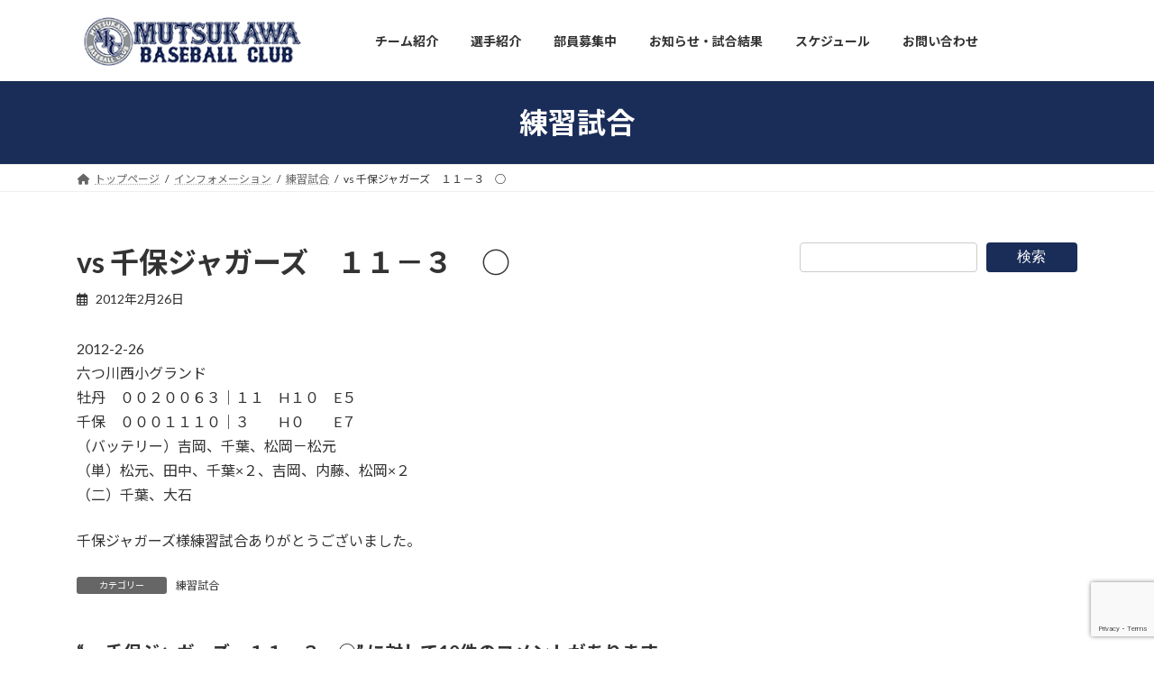

--- FILE ---
content_type: text/html; charset=UTF-8
request_url: https://mutsukawa.yokohama/information/open-game/vs-%E5%8D%83%E4%BF%9D%E3%82%B8%E3%83%A3%E3%82%AC%E3%83%BC%E3%82%BA%E3%80%80%EF%BC%91%EF%BC%91%EF%BC%8D%EF%BC%93%E3%80%80%E2%97%8B/
body_size: 13048
content:
<!DOCTYPE html><html dir="ltr" lang="ja" prefix="og: https://ogp.me/ns#"><head><meta charset="utf-8"><meta http-equiv="X-UA-Compatible" content="IE=edge"><meta name="viewport" content="width=device-width, initial-scale=1"> <script async src="https://www.googletagmanager.com/gtag/js?id=UA-158031524-1"></script><script>window.dataLayer = window.dataLayer || [];function gtag(){dataLayer.push(arguments);}gtag('js', new Date());gtag('config', 'UA-158031524-1');</script> <script data-cfasync="false" id="ao_optimized_gfonts_config">WebFontConfig={google:{families:["Lato:400,700","Noto Sans JP:400,700"] },classes:false, events:false, timeout:1500};</script><link media="all" href="https://mutsukawa.yokohama/wp-content/cache/autoptimize/css/autoptimize_6a743f1186378cc937423fc68b79c07b.css" rel="stylesheet"><link media="screen" href="https://mutsukawa.yokohama/wp-content/cache/autoptimize/css/autoptimize_00df71b5809d374b00ce03791ac8fac1.css" rel="stylesheet"><title>vs 千保ジャガーズ １１－３ ○ | 六ツ川ベースボールクラブ ｜横浜市南区学童少年少女野球チーム</title><meta name="description" content="2012-2-26六つ川西小グランド牡丹 ００２００６３｜１１ H１０ E５千保 ０００１１１０｜３ H０" /><meta name="robots" content="max-image-preview:large" /><meta name="author" content="MBC"/><meta name="google-site-verification" content="daa7kpREDwAGUhJa7yIBtzilaUnxQOVlAAabC0G4biM" /><meta name="msvalidate.01" content="08b5e1f7694a493bbfe47ae6656c50a1" /><meta name="keywords" content="練習試合" /><link rel="canonical" href="https://mutsukawa.yokohama/information/open-game/vs-%e5%8d%83%e4%bf%9d%e3%82%b8%e3%83%a3%e3%82%ac%e3%83%bc%e3%82%ba%e3%80%80%ef%bc%91%ef%bc%91%ef%bc%8d%ef%bc%93%e3%80%80%e2%97%8b/" /><meta name="generator" content="All in One SEO (AIOSEO) 4.8.7" /><meta property="og:locale" content="ja_JP" /><meta property="og:site_name" content="六ツ川ベースボールクラブ ｜横浜市南区学童少年少女野球チーム | Let&#039;s enjoy baseball" /><meta property="og:type" content="sport" /><meta property="og:title" content="vs 千保ジャガーズ １１－３ ○ | 六ツ川ベースボールクラブ ｜横浜市南区学童少年少女野球チーム" /><meta property="og:description" content="2012-2-26六つ川西小グランド牡丹 ００２００６３｜１１ H１０ E５千保 ０００１１１０｜３ H０" /><meta property="og:url" content="https://mutsukawa.yokohama/information/open-game/vs-%e5%8d%83%e4%bf%9d%e3%82%b8%e3%83%a3%e3%82%ac%e3%83%bc%e3%82%ba%e3%80%80%ef%bc%91%ef%bc%91%ef%bc%8d%ef%bc%93%e3%80%80%e2%97%8b/" /><meta property="og:image" content="https://mutsukawa.yokohama/wp-content/uploads/2020/02/logo-e1582094782126.png" /><meta property="og:image:secure_url" content="https://mutsukawa.yokohama/wp-content/uploads/2020/02/logo-e1582094782126.png" /><meta property="og:image:width" content="120" /><meta property="og:image:height" content="120" /><meta name="twitter:card" content="summary" /><meta name="twitter:site" content="@MUTSUKAWABC" /><meta name="twitter:title" content="vs 千保ジャガーズ １１－３ ○ | 六ツ川ベースボールクラブ ｜横浜市南区学童少年少女野球チーム" /><meta name="twitter:description" content="2012-2-26六つ川西小グランド牡丹 ００２００６３｜１１ H１０ E５千保 ０００１１１０｜３ H０" /><meta name="twitter:creator" content="@MUTSUKAWABC" /><meta name="twitter:image" content="https://mutsukawa.yokohama/wp-content/uploads/2020/02/logo-e1582094782126.png" /><meta name="twitter:label1" content="投稿者" /><meta name="twitter:data1" content="MBC" /><link rel='dns-prefetch' href='//www.googletagmanager.com' /><link rel='dns-prefetch' href='//cdn.jsdelivr.net' /><link rel='dns-prefetch' href='//maxcdn.bootstrapcdn.com' /><link href='https://fonts.gstatic.com' crossorigin='anonymous' rel='preconnect' /><link href='https://ajax.googleapis.com' rel='preconnect' /><link href='https://fonts.googleapis.com' rel='preconnect' /><link rel="alternate" type="application/rss+xml" title="六ツ川ベースボールクラブ ｜横浜市南区学童少年少女野球チーム &raquo; フィード" href="https://mutsukawa.yokohama/feed/" /><link rel="alternate" type="application/rss+xml" title="六ツ川ベースボールクラブ ｜横浜市南区学童少年少女野球チーム &raquo; コメントフィード" href="https://mutsukawa.yokohama/comments/feed/" /><link rel="alternate" type="application/rss+xml" title="六ツ川ベースボールクラブ ｜横浜市南区学童少年少女野球チーム &raquo; vs 千保ジャガーズ　１１－３　○ のコメントのフィード" href="https://mutsukawa.yokohama/information/open-game/vs-%e5%8d%83%e4%bf%9d%e3%82%b8%e3%83%a3%e3%82%ac%e3%83%bc%e3%82%ba%e3%80%80%ef%bc%91%ef%bc%91%ef%bc%8d%ef%bc%93%e3%80%80%e2%97%8b/feed/" /><meta name="description" content="" /><link rel='stylesheet' id='tinyjpfont-styles-css' href='https://cdn.jsdelivr.net/gh/raspi0124/Japanese-font-for-TinyMCE@stable/addfont_lite.css?ver=6.8.3' type='text/css' media='all' /><link rel='stylesheet' id='pz-linkcard-css' href='https://mutsukawa.yokohama/wp-content/cache/autoptimize/css/autoptimize_single_dea3dad427bfadbb6c648f3023130904.css?ver=2.4.7.396' type='text/css' media='all' /><link rel='stylesheet' id='sb-font-awesome-css' href='https://maxcdn.bootstrapcdn.com/font-awesome/4.7.0/css/font-awesome.min.css?ver=6.8.3' type='text/css' media='all' /> <script type="text/javascript" src="https://mutsukawa.yokohama/wp-includes/js/jquery/jquery.min.js?ver=3.7.1" id="jquery-core-js"></script> <script type="text/javascript" src="https://mutsukawa.yokohama/wp-includes/js/jquery/jquery-migrate.min.js?ver=3.4.1" id="jquery-migrate-js"></script> 
 <script type="text/javascript" src="https://www.googletagmanager.com/gtag/js?id=GT-NNXPNX2" id="google_gtagjs-js" async></script> <script type="text/javascript" id="google_gtagjs-js-after">window.dataLayer = window.dataLayer || [];function gtag(){dataLayer.push(arguments);}
gtag("set","linker",{"domains":["mutsukawa.yokohama"]});
gtag("js", new Date());
gtag("set", "developer_id.dZTNiMT", true);
gtag("config", "GT-NNXPNX2");</script> <link rel="https://api.w.org/" href="https://mutsukawa.yokohama/wp-json/" /><link rel="alternate" title="JSON" type="application/json" href="https://mutsukawa.yokohama/wp-json/wp/v2/posts/5194" /><link rel="EditURI" type="application/rsd+xml" title="RSD" href="https://mutsukawa.yokohama/xmlrpc.php?rsd" /><meta name="generator" content="WordPress 6.8.3" /><link rel='shortlink' href='https://mutsukawa.yokohama/?p=5194' /><link rel="alternate" title="oEmbed (JSON)" type="application/json+oembed" href="https://mutsukawa.yokohama/wp-json/oembed/1.0/embed?url=https%3A%2F%2Fmutsukawa.yokohama%2Finformation%2Fopen-game%2Fvs-%25e5%258d%2583%25e4%25bf%259d%25e3%2582%25b8%25e3%2583%25a3%25e3%2582%25ac%25e3%2583%25bc%25e3%2582%25ba%25e3%2580%2580%25ef%25bc%2591%25ef%25bc%2591%25ef%25bc%258d%25ef%25bc%2593%25e3%2580%2580%25e2%2597%258b%2F" /><link rel="alternate" title="oEmbed (XML)" type="text/xml+oembed" href="https://mutsukawa.yokohama/wp-json/oembed/1.0/embed?url=https%3A%2F%2Fmutsukawa.yokohama%2Finformation%2Fopen-game%2Fvs-%25e5%258d%2583%25e4%25bf%259d%25e3%2582%25b8%25e3%2583%25a3%25e3%2582%25ac%25e3%2583%25bc%25e3%2582%25ba%25e3%2580%2580%25ef%25bc%2591%25ef%25bc%2591%25ef%25bc%258d%25ef%25bc%2593%25e3%2580%2580%25e2%2597%258b%2F&#038;format=xml" /><meta name="generator" content="Site Kit by Google 1.161.0" /><script type="application/ld+json">{
    "@context": "https://schema.org",
    "@type": "BreadcrumbList",
    "itemListElement": [
        {
            "@type": "ListItem",
            "position": 1,
            "name": "トップページ",
            "item": "https://mutsukawa.yokohama"
        },
        {
            "@type": "ListItem",
            "position": 2,
            "name": "インフォメーション",
            "item": "https://mutsukawa.yokohama/category/information/"
        },
        {
            "@type": "ListItem",
            "position": 3,
            "name": "練習試合",
            "item": "https://mutsukawa.yokohama/category/information/open-game/"
        },
        {
            "@type": "ListItem",
            "position": 4,
            "name": "vs 千保ジャガーズ　１１－３　○"
        }
    ]
}</script> <script async src="//pagead2.googlesyndication.com/pagead/js/adsbygoogle.js"></script> <script>(adsbygoogle = window.adsbygoogle || []).push({
			google_ad_client: "ca-pub-3484879725206705",
			enable_page_level_ads: true
				});</script> <meta name="google-adsense-platform-account" content="ca-host-pub-2644536267352236"><meta name="google-adsense-platform-domain" content="sitekit.withgoogle.com"> <noscript><style>.lazyload[data-src]{display:none !important;}</style></noscript><link rel="icon" href="https://mutsukawa.yokohama/wp-content/uploads/2020/01/cropped-blog_import_5e30046956108-32x32.jpg" sizes="32x32" /><link rel="icon" href="https://mutsukawa.yokohama/wp-content/uploads/2020/01/cropped-blog_import_5e30046956108-192x192.jpg" sizes="192x192" /><link rel="apple-touch-icon" href="https://mutsukawa.yokohama/wp-content/uploads/2020/01/cropped-blog_import_5e30046956108-180x180.jpg" /><meta name="msapplication-TileImage" content="https://mutsukawa.yokohama/wp-content/uploads/2020/01/cropped-blog_import_5e30046956108-270x270.jpg" /> <script type="application/ld+json">{"@context":"https://schema.org/","@type":"Article","headline":"vs 千保ジャガーズ　１１－３　○","image":"","datePublished":"2012-02-26T18:26:14+09:00","dateModified":"2012-02-26T18:26:14+09:00","author":{"@type":"","name":"MBC","url":"https://mutsukawa.yokohama/","sameAs":""}}</script><script data-cfasync="false" id="ao_optimized_gfonts_webfontloader">(function() {var wf = document.createElement('script');wf.src='https://ajax.googleapis.com/ajax/libs/webfont/1/webfont.js';wf.type='text/javascript';wf.async='true';var s=document.getElementsByTagName('script')[0];s.parentNode.insertBefore(wf, s);})();</script></head><body class="wp-singular post-template-default single single-post postid-5194 single-format-standard custom-background wp-custom-logo wp-embed-responsive wp-theme-lightning vk-blocks sidebar-fix sidebar-fix-priority-top device-pc fa_v6_css post-name-vs-%e5%8d%83%e4%bf%9d%e3%82%b8%e3%83%a3%e3%82%ac%e3%83%bc%e3%82%ba%e3%80%80%ef%bc%91%ef%bc%91%ef%bc%8d%ef%bc%93%e3%80%80%e2%97%8b category-open-game post-type-post"> <a class="skip-link screen-reader-text" href="#main">コンテンツへスキップ</a> <a class="skip-link screen-reader-text" href="#vk-mobile-nav">ナビゲーションに移動</a><header id="site-header" class="site-header site-header--layout--nav-float"><div id="site-header-container" class="site-header-container container"><div class="site-header-logo"> <a href="https://mutsukawa.yokohama/"> <span><img src="[data-uri]" alt="六ツ川ベースボールクラブ ｜横浜市南区学童少年少女野球チーム" data-src="https://mutsukawa.yokohama/wp-content/uploads/2023/05/マークlogoYOKO_小.jpg" decoding="async" class="lazyload" data-eio-rwidth="280" data-eio-rheight="60" /><noscript><img src="https://mutsukawa.yokohama/wp-content/uploads/2023/05/マークlogoYOKO_小.jpg" alt="六ツ川ベースボールクラブ ｜横浜市南区学童少年少女野球チーム" data-eio="l" /></noscript></span> </a></div><nav id="global-nav" class="global-nav global-nav--layout--float-right"><ul id="menu-navi" class="menu vk-menu-acc global-nav-list nav"><li id="menu-item-7095" class="menu-item menu-item-type-post_type menu-item-object-page current-post-parent menu-item-has-children"><a href="https://mutsukawa.yokohama/aboutus/"><strong class="global-nav-name">チーム紹介</strong></a><ul class="sub-menu"><li id="menu-item-7527" class="menu-item menu-item-type-custom menu-item-object-custom"><a href="https://mutsukawa.yokohama/aboutus/">チーム紹介</a></li><li id="menu-item-6842" class="menu-item menu-item-type-post_type menu-item-object-page"><a href="https://mutsukawa.yokohama/aboutus/history/">歴史</a></li><li id="menu-item-6841" class="menu-item menu-item-type-post_type menu-item-object-page"><a href="https://mutsukawa.yokohama/aboutus/resault/">主な成績</a></li><li id="menu-item-6840" class="menu-item menu-item-type-post_type menu-item-object-page"><a href="https://mutsukawa.yokohama/aboutus/ground/">主なグラウンド</a></li><li id="menu-item-25819" class="menu-item menu-item-type-post_type menu-item-object-page"><a href="https://mutsukawa.yokohama/aboutus/2024stuff/">2024年度 スタッフ紹介</a></li><li id="menu-item-6825" class="menu-item menu-item-type-post_type menu-item-object-page"><a href="https://mutsukawa.yokohama/aboutus/okite/">MBC指導者３ヶ条</a></li><li id="menu-item-89751" class="menu-item menu-item-type-post_type menu-item-object-page"><a href="https://mutsukawa.yokohama/aboutus/coaching-policy/">指導方針</a></li></ul></li><li id="menu-item-7096" class="menu-item menu-item-type-post_type menu-item-object-page menu-item-has-children"><a href="https://mutsukawa.yokohama/aboutus/member/"><strong class="global-nav-name">選手紹介</strong></a><ul class="sub-menu"><li id="menu-item-80897" class="menu-item menu-item-type-post_type menu-item-object-page"><a href="https://mutsukawa.yokohama/aboutus/member/2025-2/">2025年度</a></li><li id="menu-item-34023" class="menu-item menu-item-type-post_type menu-item-object-page"><a href="https://mutsukawa.yokohama/aboutus/member/2024-2/">2024年度</a></li><li id="menu-item-24233" class="menu-item menu-item-type-post_type menu-item-object-page"><a href="https://mutsukawa.yokohama/aboutus/member/2023-2/">2023年度</a></li><li id="menu-item-18210" class="menu-item menu-item-type-post_type menu-item-object-page"><a href="https://mutsukawa.yokohama/aboutus/member/2022member/">2022年度</a></li><li id="menu-item-14322" class="menu-item menu-item-type-post_type menu-item-object-page"><a href="https://mutsukawa.yokohama/aboutus/member/2021member/">2021年度</a></li><li id="menu-item-7425" class="menu-item menu-item-type-post_type menu-item-object-page"><a href="https://mutsukawa.yokohama/aboutus/member/2020member/">2020年度</a></li><li id="menu-item-6889" class="menu-item menu-item-type-post_type menu-item-object-page"><a href="https://mutsukawa.yokohama/aboutus/member/2019-2/">2019年度</a></li><li id="menu-item-6890" class="menu-item menu-item-type-post_type menu-item-object-page"><a href="https://mutsukawa.yokohama/aboutus/member/2018-2/">2018年度</a></li><li id="menu-item-6891" class="menu-item menu-item-type-post_type menu-item-object-page"><a href="https://mutsukawa.yokohama/aboutus/member/2017-2/">2017年度</a></li><li id="menu-item-6892" class="menu-item menu-item-type-post_type menu-item-object-page"><a href="https://mutsukawa.yokohama/aboutus/member/2016-2/">2016年度</a></li><li id="menu-item-6893" class="menu-item menu-item-type-post_type menu-item-object-page"><a href="https://mutsukawa.yokohama/aboutus/member/2015-3/">2015年度</a></li><li id="menu-item-6894" class="menu-item menu-item-type-post_type menu-item-object-page"><a href="https://mutsukawa.yokohama/aboutus/member/2014-2/">2014年度</a></li><li id="menu-item-6895" class="menu-item menu-item-type-post_type menu-item-object-page"><a href="https://mutsukawa.yokohama/aboutus/member/2013-3/">2013年度</a></li><li id="menu-item-6896" class="menu-item menu-item-type-post_type menu-item-object-page"><a href="https://mutsukawa.yokohama/aboutus/member/2013-2/">2012年度</a></li><li id="menu-item-6901" class="menu-item menu-item-type-post_type menu-item-object-page"><a href="https://mutsukawa.yokohama/aboutus/member/2011-2/">2011年度</a></li><li id="menu-item-6898" class="menu-item menu-item-type-post_type menu-item-object-page"><a href="https://mutsukawa.yokohama/aboutus/member/2010-2/">2010年度</a></li></ul></li><li id="menu-item-6708" class="menu-item menu-item-type-post_type menu-item-object-page menu-item-has-children"><a href="https://mutsukawa.yokohama/friends/"><strong class="global-nav-name">部員募集中</strong></a><ul class="sub-menu"><li id="menu-item-21516" class="menu-item menu-item-type-custom menu-item-object-custom menu-item-anchor"><a href="https://mutsukawa.yokohama/friends/#taiken">体験・見学スケジュール</a></li><li id="menu-item-21517" class="menu-item menu-item-type-custom menu-item-object-custom menu-item-anchor"><a href="https://mutsukawa.yokohama/friends/#inq">お問合せ</a></li></ul></li><li id="menu-item-20700" class="menu-item menu-item-type-custom menu-item-object-custom menu-item-has-children"><a href="https://mutsukawa.yokohama/newsinformation/"><strong class="global-nav-name">お知らせ・試合結果</strong></a><ul class="sub-menu"><li id="menu-item-7309" class="menu-item menu-item-type-taxonomy menu-item-object-category menu-item-has-children"><a href="https://mutsukawa.yokohama/category/information/ateam/">Aチーム</a><ul class="sub-menu"><li id="menu-item-8768" class="menu-item menu-item-type-taxonomy menu-item-object-category"><a href="https://mutsukawa.yokohama/category/information/ateam/ybbl/">YBBL</a></li><li id="menu-item-8769" class="menu-item menu-item-type-taxonomy menu-item-object-category"><a href="https://mutsukawa.yokohama/category/information/ateam/minami-gakudo/">南区学童</a></li><li id="menu-item-8771" class="menu-item menu-item-type-taxonomy menu-item-object-category"><a href="https://mutsukawa.yokohama/category/information/ateam/minami-kumin/">南区区民大会</a></li><li id="menu-item-8773" class="menu-item menu-item-type-taxonomy menu-item-object-category"><a href="https://mutsukawa.yokohama/category/information/ateam/joubu/">上部大会(県大会、市大会)</a></li><li id="menu-item-8774" class="menu-item menu-item-type-taxonomy menu-item-object-category"><a href="https://mutsukawa.yokohama/category/information/ateam/yamabiko-league/">やまびこリーグ戦</a></li><li id="menu-item-8778" class="menu-item menu-item-type-taxonomy menu-item-object-category"><a href="https://mutsukawa.yokohama/category/information/minami-summer/">南サマーリーグ</a></li><li id="menu-item-8775" class="menu-item menu-item-type-taxonomy menu-item-object-category"><a href="https://mutsukawa.yokohama/category/information/ateam/bayside/">ベイサイドカップ</a></li><li id="menu-item-8776" class="menu-item menu-item-type-taxonomy menu-item-object-category current-post-ancestor current-menu-parent current-post-parent"><a href="https://mutsukawa.yokohama/category/information/open-game/">練習試合</a></li><li id="menu-item-8770" class="menu-item menu-item-type-taxonomy menu-item-object-category"><a href="https://mutsukawa.yokohama/category/information/ateam/orion/">オリオンスポーツ杯</a></li><li id="menu-item-8772" class="menu-item menu-item-type-taxonomy menu-item-object-category"><a href="https://mutsukawa.yokohama/category/information/ateam/ooike/">六ツ川・大池連合大会</a></li></ul></li><li id="menu-item-7310" class="menu-item menu-item-type-taxonomy menu-item-object-category"><a href="https://mutsukawa.yokohama/category/information/u5/">5年生以下</a></li><li id="menu-item-7311" class="menu-item menu-item-type-taxonomy menu-item-object-category menu-item-has-children"><a href="https://mutsukawa.yokohama/category/information/bteam/">Bチーム</a><ul class="sub-menu"><li id="menu-item-8779" class="menu-item menu-item-type-taxonomy menu-item-object-category"><a href="https://mutsukawa.yokohama/category/information/bteam/gakudo-u4/">南区学童４年生以下</a></li><li id="menu-item-8781" class="menu-item menu-item-type-taxonomy menu-item-object-category"><a href="https://mutsukawa.yokohama/category/information/bteam/yl_u4/">やまびこリーグU4</a></li><li id="menu-item-8780" class="menu-item menu-item-type-taxonomy menu-item-object-category"><a href="https://mutsukawa.yokohama/category/information/bteam/yswj/">YSWJ(4年生以下ﾘｰｸﾞ)</a></li></ul></li><li id="menu-item-17906" class="menu-item menu-item-type-taxonomy menu-item-object-category"><a href="https://mutsukawa.yokohama/category/newface/">新入部員紹介</a></li><li id="menu-item-7781" class="menu-item menu-item-type-taxonomy menu-item-object-category"><a href="https://mutsukawa.yokohama/category/information/practice/">練習</a></li><li id="menu-item-7312" class="menu-item menu-item-type-taxonomy menu-item-object-category"><a href="https://mutsukawa.yokohama/category/information/event/">行事</a></li><li id="menu-item-7782" class="menu-item menu-item-type-taxonomy menu-item-object-category menu-item-has-children"><a href="https://mutsukawa.yokohama/category/information/news/">お知らせ</a><ul class="sub-menu"><li id="menu-item-7784" class="menu-item menu-item-type-taxonomy menu-item-object-category"><a href="https://mutsukawa.yokohama/category/try-event/">体験会</a></li></ul></li><li id="menu-item-7785" class="menu-item menu-item-type-taxonomy menu-item-object-category menu-item-has-children"><a href="https://mutsukawa.yokohama/category/etc/">その他</a><ul class="sub-menu"><li id="menu-item-8785" class="menu-item menu-item-type-taxonomy menu-item-object-category"><a href="https://mutsukawa.yokohama/category/information/mov/">ムービー</a></li><li id="menu-item-8786" class="menu-item menu-item-type-taxonomy menu-item-object-category"><a href="https://mutsukawa.yokohama/category/archive/">アーカイブ投稿</a></li><li id="menu-item-8787" class="menu-item menu-item-type-taxonomy menu-item-object-category"><a href="https://mutsukawa.yokohama/category/soliloquy/">監督の「独り言」</a></li><li id="menu-item-7786" class="menu-item menu-item-type-taxonomy menu-item-object-category"><a href="https://mutsukawa.yokohama/category/%e5%80%8b%e4%ba%ba%e6%88%90%e7%b8%be/">個人成績</a></li></ul></li></ul></li><li id="menu-item-7877" class="menu-item menu-item-type-custom menu-item-object-custom menu-item-has-children"><a href="https://mutsukawa.yokohama/schedule"><strong class="global-nav-name">スケジュール</strong></a><ul class="sub-menu"><li id="menu-item-6711" class="menu-item menu-item-type-post_type menu-item-object-page"><a href="https://mutsukawa.yokohama/schedule/">スケジュール</a></li><li id="menu-item-7731" class="menu-item menu-item-type-post_type menu-item-object-page"><a href="https://mutsukawa.yokohama/yotei/">連絡(関係者専用)</a></li><li id="menu-item-7236" class="menu-item menu-item-type-post_type menu-item-object-page"><a href="https://mutsukawa.yokohama/oyasumidake/">お休み連絡(部員専用)</a></li><li id="menu-item-19391" class="menu-item menu-item-type-post_type menu-item-object-page"><a href="https://mutsukawa.yokohama/year_schedule/">年間予定</a></li></ul></li><li id="menu-item-6707" class="menu-item menu-item-type-post_type menu-item-object-page menu-item-has-children"><a href="https://mutsukawa.yokohama/contact/"><strong class="global-nav-name">お問い合わせ</strong></a><ul class="sub-menu"><li id="menu-item-7234" class="menu-item menu-item-type-post_type menu-item-object-page"><a href="https://mutsukawa.yokohama/experience/">体験•見学 | お問い合わせ</a></li><li id="menu-item-21522" class="menu-item menu-item-type-post_type menu-item-object-page"><a href="https://mutsukawa.yokohama/experience/joining/">入部希望</a></li><li id="menu-item-7235" class="menu-item menu-item-type-post_type menu-item-object-page"><a href="https://mutsukawa.yokohama/opengame/">練習試合申し込み</a></li><li id="menu-item-6709" class="menu-item menu-item-type-post_type menu-item-object-page"><a href="https://mutsukawa.yokohama/faq/">Q&#038;A</a></li></ul></li><li id="menu-item-8187" class="menu-item menu-item-type-post_type menu-item-object-page"><a href="https://mutsukawa.yokohama/how-to-choose/"><strong class="global-nav-name">野球道具</strong></a></li></ul></nav></div></header><div class="page-header"><div class="page-header-inner container"><div class="page-header-title">練習試合</div></div></div><div id="breadcrumb" class="breadcrumb"><div class="container"><ol class="breadcrumb-list" itemscope itemtype="https://schema.org/BreadcrumbList"><li class="breadcrumb-list__item breadcrumb-list__item--home" itemprop="itemListElement" itemscope itemtype="http://schema.org/ListItem"><a href="https://mutsukawa.yokohama" itemprop="item"><i class="fas fa-fw fa-home"></i><span itemprop="name">トップページ</span></a><meta itemprop="position" content="1" /></li><li class="breadcrumb-list__item" itemprop="itemListElement" itemscope itemtype="http://schema.org/ListItem"><a href="https://mutsukawa.yokohama/category/information/" itemprop="item"><span itemprop="name">インフォメーション</span></a><meta itemprop="position" content="2" /></li><li class="breadcrumb-list__item" itemprop="itemListElement" itemscope itemtype="http://schema.org/ListItem"><a href="https://mutsukawa.yokohama/category/information/open-game/" itemprop="item"><span itemprop="name">練習試合</span></a><meta itemprop="position" content="3" /></li><li class="breadcrumb-list__item" itemprop="itemListElement" itemscope itemtype="http://schema.org/ListItem"><span itemprop="name">vs 千保ジャガーズ　１１－３　○</span><meta itemprop="position" content="4" /></li></ol></div></div><div class="site-body"><div class="site-body-container container"><div class="main-section main-section--col--two" id="main" role="main"><article id="post-5194" class="entry entry-full post-5194 post type-post status-publish format-standard hentry category-open-game"><header class="entry-header"><h1 class="entry-title"> vs 千保ジャガーズ　１１－３　○</h1><div class="entry-meta"><span class="entry-meta-item entry-meta-item-date"> <i class="far fa-calendar-alt"></i> <span class="published">2012年2月26日</span> </span><span class="entry-meta-item entry-meta-item-updated"> <i class="fas fa-history"></i> <span class="screen-reader-text">最終更新日時 : </span> <span class="updated">2012年2月26日</span> </span><span class="entry-meta-item entry-meta-item-author"> <span class="vcard author"><span class="fn">MBC</span></span></span></div></header><div class="entry-body"><p>2012-2-26<br />六つ川西小グランド<br />牡丹　００２００６３｜１１　H１０　E５<br />千保　０００１１１０｜３　　H０　　E７<br />（バッテリー）吉岡、千葉、松岡－松元<br />（単）松元、田中、千葉×２、吉岡、内藤、松岡×２<br />（二）千葉、大石</p><p>千保ジャガーズ様練習試合ありがとうございました。</p></div><div class="entry-footer"><div class="entry-meta-data-list entry-meta-data-list--category"><dl><dt>カテゴリー</dt><dd><a href="https://mutsukawa.yokohama/category/information/open-game/">練習試合</a></dd></dl></div></div></article><div id="comments" class="comments-area"><h2 class="comments-title"> &ldquo;<span>vs 千保ジャガーズ　１１－３　○</span>&rdquo; に対して10件のコメントがあります。</h2><ol class="comment-list"><li class="comment even thread-even depth-1" id="comment-8709"><div id="div-comment-8709" class="comment-body"><div class="comment-author vcard"> <cite class="fn"><a href="https://spectralex.top" class="url" rel="ugc external nofollow">sklep online</a></cite> <span class="says">より:</span></div><div class="comment-meta commentmetadata"> <a href="https://mutsukawa.yokohama/information/open-game/vs-%e5%8d%83%e4%bf%9d%e3%82%b8%e3%83%a3%e3%82%ac%e3%83%bc%e3%82%ba%e3%80%80%ef%bc%91%ef%bc%91%ef%bc%8d%ef%bc%93%e3%80%80%e2%97%8b/#comment-8709">2024年3月12日 14:12</a></div><p>Wow, amazing blog structure! How long have you ever been running a blog for?</p><p>you make running a blog look easy. The whole look of your site<br /> is excellent, as smartly as the content material!<br /> You can see similar here <a href="https://spectralex.top" rel="nofollow ugc">najlepszy sklep</a></p></div></li><li class="comment odd alt thread-odd thread-alt depth-1" id="comment-35572"><div id="div-comment-35572" class="comment-body"><div class="comment-author vcard"> <cite class="fn"><a href="https://modafinile.com/" class="url" rel="ugc external nofollow">drug</a></cite> <span class="says">より:</span></div><div class="comment-meta commentmetadata"> <a href="https://mutsukawa.yokohama/information/open-game/vs-%e5%8d%83%e4%bf%9d%e3%82%b8%e3%83%a3%e3%82%ac%e3%83%bc%e3%82%ba%e3%80%80%ef%bc%91%ef%bc%91%ef%bc%8d%ef%bc%93%e3%80%80%e2%97%8b/#comment-35572">2024年6月18日 16:51</a></div><p><a href="https://dexamethasonen.com/" rel="nofollow ugc">dexamethasone 4 mg tablet brand name</a></p></div></li><li class="comment even thread-even depth-1" id="comment-36714"><div id="div-comment-36714" class="comment-body"><div class="comment-author vcard"> <cite class="fn"><a href="http://avermox.com/" class="url" rel="ugc external nofollow">tablets</a></cite> <span class="says">より:</span></div><div class="comment-meta commentmetadata"> <a href="https://mutsukawa.yokohama/information/open-game/vs-%e5%8d%83%e4%bf%9d%e3%82%b8%e3%83%a3%e3%82%ac%e3%83%bc%e3%82%ba%e3%80%80%ef%bc%91%ef%bc%91%ef%bc%8d%ef%bc%93%e3%80%80%e2%97%8b/#comment-36714">2024年6月24日 01:53</a></div><p><a href="https://accutaneiso.online/" rel="nofollow ugc">buy accutane canada</a></p></div></li><li class="comment odd alt thread-odd thread-alt depth-1" id="comment-37935"><div id="div-comment-37935" class="comment-body"><div class="comment-author vcard"> <cite class="fn"><a href="https://amoxil.company/" class="url" rel="ugc external nofollow">tablets</a></cite> <span class="says">より:</span></div><div class="comment-meta commentmetadata"> <a href="https://mutsukawa.yokohama/information/open-game/vs-%e5%8d%83%e4%bf%9d%e3%82%b8%e3%83%a3%e3%82%ac%e3%83%bc%e3%82%ba%e3%80%80%ef%bc%91%ef%bc%91%ef%bc%8d%ef%bc%93%e3%80%80%e2%97%8b/#comment-37935">2024年6月30日 04:44</a></div><p><a href="http://effexor.directory/" rel="nofollow ugc">effexor uk</a></p></div></li><li class="comment even thread-even depth-1" id="comment-38209"><div id="div-comment-38209" class="comment-body"><div class="comment-author vcard"> <cite class="fn"><a href="http://amoxicillinbact.com/" class="url" rel="ugc external nofollow">prescription</a></cite> <span class="says">より:</span></div><div class="comment-meta commentmetadata"> <a href="https://mutsukawa.yokohama/information/open-game/vs-%e5%8d%83%e4%bf%9d%e3%82%b8%e3%83%a3%e3%82%ac%e3%83%bc%e3%82%ba%e3%80%80%ef%bc%91%ef%bc%91%ef%bc%8d%ef%bc%93%e3%80%80%e2%97%8b/#comment-38209">2024年7月1日 08:00</a></div><p><a href="https://odiflucan.online/" rel="nofollow ugc">diflucan price in india</a></p></div></li><li class="comment odd alt thread-odd thread-alt depth-1" id="comment-40175"><div id="div-comment-40175" class="comment-body"><div class="comment-author vcard"> <cite class="fn"><a href="http://ibaclofen.com/" class="url" rel="ugc external nofollow">online</a></cite> <span class="says">より:</span></div><div class="comment-meta commentmetadata"> <a href="https://mutsukawa.yokohama/information/open-game/vs-%e5%8d%83%e4%bf%9d%e3%82%b8%e3%83%a3%e3%82%ac%e3%83%bc%e3%82%ba%e3%80%80%ef%bc%91%ef%bc%91%ef%bc%8d%ef%bc%93%e3%80%80%e2%97%8b/#comment-40175">2024年7月12日 14:51</a></div><p><a href="https://aaccutane.com/" rel="nofollow ugc">accutane 2.5 mg</a></p></div></li><li class="comment even thread-even depth-1" id="comment-45506"><div id="div-comment-45506" class="comment-body"><div class="comment-author vcard"> <cite class="fn"><a href="https://finasterideff.online/" class="url" rel="ugc external nofollow">drugs</a></cite> <span class="says">より:</span></div><div class="comment-meta commentmetadata"> <a href="https://mutsukawa.yokohama/information/open-game/vs-%e5%8d%83%e4%bf%9d%e3%82%b8%e3%83%a3%e3%82%ac%e3%83%bc%e3%82%ba%e3%80%80%ef%bc%91%ef%bc%91%ef%bc%8d%ef%bc%93%e3%80%80%e2%97%8b/#comment-45506">2024年7月25日 04:13</a></div><p><a href="http://vermox.company/" rel="nofollow ugc">cheap vermox</a></p></div></li><li class="comment odd alt thread-odd thread-alt depth-1" id="comment-46123"><div id="div-comment-46123" class="comment-body"><div class="comment-author vcard"> <cite class="fn"><a href="http://zithromaxl.online/" class="url" rel="ugc external nofollow">medication</a></cite> <span class="says">より:</span></div><div class="comment-meta commentmetadata"> <a href="https://mutsukawa.yokohama/information/open-game/vs-%e5%8d%83%e4%bf%9d%e3%82%b8%e3%83%a3%e3%82%ac%e3%83%bc%e3%82%ba%e3%80%80%ef%bc%91%ef%bc%91%ef%bc%8d%ef%bc%93%e3%80%80%e2%97%8b/#comment-46123">2024年7月26日 09:03</a></div><p><a href="https://flomaxms.com/" rel="nofollow ugc">12 mg flomax</a></p></div></li><li class="comment even thread-even depth-1" id="comment-51614"><div id="div-comment-51614" class="comment-body"><div class="comment-author vcard"> <cite class="fn"><a href="http://amoxil.company/" class="url" rel="ugc external nofollow">pills</a></cite> <span class="says">より:</span></div><div class="comment-meta commentmetadata"> <a href="https://mutsukawa.yokohama/information/open-game/vs-%e5%8d%83%e4%bf%9d%e3%82%b8%e3%83%a3%e3%82%ac%e3%83%bc%e3%82%ba%e3%80%80%ef%bc%91%ef%bc%91%ef%bc%8d%ef%bc%93%e3%80%80%e2%97%8b/#comment-51614">2024年8月7日 01:33</a></div><p><a href="https://vermoxin.online/" rel="nofollow ugc">can you buy vermox over the counter</a></p></div></li><li class="comment odd alt thread-odd thread-alt depth-1" id="comment-52136"><div id="div-comment-52136" class="comment-body"><div class="comment-author vcard"> <cite class="fn"><a href="https://lasixor.online/" class="url" rel="ugc external nofollow">purchase</a></cite> <span class="says">より:</span></div><div class="comment-meta commentmetadata"> <a href="https://mutsukawa.yokohama/information/open-game/vs-%e5%8d%83%e4%bf%9d%e3%82%b8%e3%83%a3%e3%82%ac%e3%83%bc%e3%82%ba%e3%80%80%ef%bc%91%ef%bc%91%ef%bc%8d%ef%bc%93%e3%80%80%e2%97%8b/#comment-52136">2024年8月8日 07:06</a></div><p><a href="http://mcadvair.online/" rel="nofollow ugc">advair 15</a></p></div></li></ol><div id="respond" class="comment-respond"><h3 id="reply-title" class="comment-reply-title">コメントを残す</h3><form action="https://mutsukawa.yokohama/wp-comments-post.php" method="post" id="commentform" class="comment-form"><p class="comment-notes"><span id="email-notes">メールアドレスが公開されることはありません。</span> <span class="required-field-message"><span class="required">※</span> が付いている欄は必須項目です</span></p><p class="comment-form-comment"><label for="comment">コメント <span class="required">※</span></label><textarea id="comment" name="comment" cols="45" rows="8" maxlength="65525" required="required"></textarea></p><p class="comment-form-author"><label for="author">名前</label> <input id="author" name="author" type="text" value="" size="30" maxlength="245" autocomplete="name" /></p><p class="comment-form-email"><label for="email">メール</label> <input id="email" name="email" type="text" value="" size="30" maxlength="100" aria-describedby="email-notes" autocomplete="email" /></p><p class="comment-form-url"><label for="url">サイト</label> <input id="url" name="url" type="text" value="" size="30" maxlength="200" autocomplete="url" /></p><p class="form-submit"><input name="submit" type="submit" id="submit" class="submit" value="コメントを送信" /> <input type='hidden' name='comment_post_ID' value='5194' id='comment_post_ID' /> <input type='hidden' name='comment_parent' id='comment_parent' value='0' /></p><p style="display: none;"><input type="hidden" id="akismet_comment_nonce" name="akismet_comment_nonce" value="c1f802d27a" /></p><p style="display: none !important;" class="akismet-fields-container" data-prefix="ak_"><label>&#916;<textarea name="ak_hp_textarea" cols="45" rows="8" maxlength="100"></textarea></label><input type="hidden" id="ak_js_1" name="ak_js" value="99"/><script>document.getElementById( "ak_js_1" ).setAttribute( "value", ( new Date() ).getTime() );</script></p></form></div></div><div class="vk_posts next-prev"><div id="post-5193" class="vk_post vk_post-postType-post card card-intext vk_post-col-xs-12 vk_post-col-sm-12 vk_post-col-md-6 next-prev-prev post-5193 post type-post status-publish format-standard hentry category-open-game"><a href="https://mutsukawa.yokohama/information/open-game/vs-%e4%b8%b8%e4%ba%8c%e5%b0%91%e5%b9%b4%e9%87%8e%e7%90%83%e9%83%a8%e3%80%80%ef%bc%98%ef%bc%8d%ef%bc%99%e3%80%80%e2%97%8b/" class="card-intext-inner"><div class="vk_post_imgOuter lazyload" style="" data-back="https://mutsukawa.yokohama/wp-content/themes/lightning/_g3/assets/images/no-image.png"><div class="card-img-overlay"><span class="vk_post_imgOuter_singleTermLabel">前の記事</span></div><img src="[data-uri]" class="vk_post_imgOuter_img card-img-top lazyload" data-src="https://mutsukawa.yokohama/wp-content/themes/lightning/_g3/assets/images/no-image.png" decoding="async" data-eio-rwidth="600" data-eio-rheight="371" /><noscript><img src="https://mutsukawa.yokohama/wp-content/themes/lightning/_g3/assets/images/no-image.png" class="vk_post_imgOuter_img card-img-top" data-eio="l" /></noscript></div><div class="vk_post_body card-body"><h5 class="vk_post_title card-title">vs 丸二少年野球部　８－９　○</h5><div class="vk_post_date card-date published">2012年2月19日</div></div></a></div><div id="post-5196" class="vk_post vk_post-postType-post card card-intext vk_post-col-xs-12 vk_post-col-sm-12 vk_post-col-md-6 next-prev-next post-5196 post type-post status-publish format-standard hentry category-ybbl"><a href="https://mutsukawa.yokohama/information/ateam/ybbl/ybbl%e6%98%a5%e5%ad%a3%e5%a4%a7%e4%bc%9a%e3%83%96%e3%83%ad%e3%83%83%e3%82%af%e4%ba%88%e9%81%b8%e8%a1%a8/" class="card-intext-inner"><div class="vk_post_imgOuter lazyload" style="" data-back="https://mutsukawa.yokohama/wp-content/themes/lightning/_g3/assets/images/no-image.png"><div class="card-img-overlay"><span class="vk_post_imgOuter_singleTermLabel">次の記事</span></div><img src="[data-uri]" class="vk_post_imgOuter_img card-img-top lazyload" data-src="https://mutsukawa.yokohama/wp-content/themes/lightning/_g3/assets/images/no-image.png" decoding="async" data-eio-rwidth="600" data-eio-rheight="371" /><noscript><img src="https://mutsukawa.yokohama/wp-content/themes/lightning/_g3/assets/images/no-image.png" class="vk_post_imgOuter_img card-img-top" data-eio="l" /></noscript></div><div class="vk_post_body card-body"><h5 class="vk_post_title card-title">YBBL春季大会ブロック予選表</h5><div class="vk_post_date card-date published">2012年3月8日</div></div></a></div></div></div><div class="sub-section sub-section--col--two"><aside class="widget widget_block widget_search" id="block-7"><form role="search" method="get" action="https://mutsukawa.yokohama/" class="wp-block-search__button-outside wp-block-search__text-button wp-block-search"    ><label class="wp-block-search__label" for="wp-block-search__input-1" >検索</label><div class="wp-block-search__inside-wrapper " ><input class="wp-block-search__input" id="wp-block-search__input-1" placeholder="" value="" type="search" name="s" required /><button aria-label="検索" class="wp-block-search__button wp-element-button" type="submit" >検索</button></div></form></aside></div></div></div><div class="site-body-bottom"><div class="container"><aside class="widget widget_block widget_search" id="block-8"><form role="search" method="get" action="https://mutsukawa.yokohama/" class="wp-block-search__button-outside wp-block-search__text-button wp-block-search"    ><label class="wp-block-search__label" for="wp-block-search__input-2" >検索</label><div class="wp-block-search__inside-wrapper " ><input class="wp-block-search__input" id="wp-block-search__input-2" placeholder="" value="" type="search" name="s" required /><button aria-label="検索" class="wp-block-search__button wp-element-button" type="submit" >検索</button></div></form></aside></div></div><footer class="site-footer"><nav class="footer-nav"><div class="container"><ul id="menu-navi-1" class="menu footer-nav-list nav nav--line"><li id="menu-item-7095" class="menu-item menu-item-type-post_type menu-item-object-page current-post-parent menu-item-7095"><a href="https://mutsukawa.yokohama/aboutus/">チーム紹介</a></li><li id="menu-item-7096" class="menu-item menu-item-type-post_type menu-item-object-page menu-item-7096"><a href="https://mutsukawa.yokohama/aboutus/member/">選手紹介</a></li><li id="menu-item-6708" class="menu-item menu-item-type-post_type menu-item-object-page menu-item-6708"><a href="https://mutsukawa.yokohama/friends/">部員募集中</a></li><li id="menu-item-20700" class="menu-item menu-item-type-custom menu-item-object-custom menu-item-20700"><a href="https://mutsukawa.yokohama/newsinformation/">お知らせ・試合結果</a></li><li id="menu-item-7877" class="menu-item menu-item-type-custom menu-item-object-custom menu-item-7877"><a href="https://mutsukawa.yokohama/schedule">スケジュール</a></li><li id="menu-item-6707" class="menu-item menu-item-type-post_type menu-item-object-page menu-item-6707"><a href="https://mutsukawa.yokohama/contact/">お問い合わせ</a></li><li id="menu-item-8187" class="menu-item menu-item-type-post_type menu-item-object-page menu-item-8187"><a href="https://mutsukawa.yokohama/how-to-choose/">野球道具</a></li></ul></div></nav><div class="container site-footer-copyright"><p>Copyright &copy; 六ツ川ベースボールクラブ ｜横浜市南区学童少年少女野球チーム All Rights Reserved.</p><p>Powered by <a href="https://wordpress.org/">WordPress</a> with <a href="https://wordpress.org/themes/lightning/" target="_blank" title="Free WordPress Theme Lightning">Lightning Theme</a> &amp; <a href="https://wordpress.org/plugins/vk-all-in-one-expansion-unit/" target="_blank">VK All in One Expansion Unit</a></p></div></footer><div id="vk-mobile-nav-menu-btn" class="vk-mobile-nav-menu-btn">MENU</div><div class="vk-mobile-nav vk-mobile-nav-drop-in" id="vk-mobile-nav"><nav class="vk-mobile-nav-menu-outer" role="navigation"><ul id="menu-navi-2" class="vk-menu-acc menu"><li class="menu-item menu-item-type-post_type menu-item-object-page current-post-parent menu-item-has-children menu-item-7095"><a href="https://mutsukawa.yokohama/aboutus/">チーム紹介</a><ul class="sub-menu"><li id="menu-item-7527" class="menu-item menu-item-type-custom menu-item-object-custom menu-item-7527"><a href="https://mutsukawa.yokohama/aboutus/">チーム紹介</a></li><li id="menu-item-6842" class="menu-item menu-item-type-post_type menu-item-object-page menu-item-6842"><a href="https://mutsukawa.yokohama/aboutus/history/">歴史</a></li><li id="menu-item-6841" class="menu-item menu-item-type-post_type menu-item-object-page menu-item-6841"><a href="https://mutsukawa.yokohama/aboutus/resault/">主な成績</a></li><li id="menu-item-6840" class="menu-item menu-item-type-post_type menu-item-object-page menu-item-6840"><a href="https://mutsukawa.yokohama/aboutus/ground/">主なグラウンド</a></li><li id="menu-item-25819" class="menu-item menu-item-type-post_type menu-item-object-page menu-item-25819"><a href="https://mutsukawa.yokohama/aboutus/2024stuff/">2024年度 スタッフ紹介</a></li><li id="menu-item-6825" class="menu-item menu-item-type-post_type menu-item-object-page menu-item-6825"><a href="https://mutsukawa.yokohama/aboutus/okite/">MBC指導者３ヶ条</a></li><li id="menu-item-89751" class="menu-item menu-item-type-post_type menu-item-object-page menu-item-89751"><a href="https://mutsukawa.yokohama/aboutus/coaching-policy/">指導方針</a></li></ul></li><li class="menu-item menu-item-type-post_type menu-item-object-page menu-item-has-children menu-item-7096"><a href="https://mutsukawa.yokohama/aboutus/member/">選手紹介</a><ul class="sub-menu"><li id="menu-item-80897" class="menu-item menu-item-type-post_type menu-item-object-page menu-item-80897"><a href="https://mutsukawa.yokohama/aboutus/member/2025-2/">2025年度</a></li><li id="menu-item-34023" class="menu-item menu-item-type-post_type menu-item-object-page menu-item-34023"><a href="https://mutsukawa.yokohama/aboutus/member/2024-2/">2024年度</a></li><li id="menu-item-24233" class="menu-item menu-item-type-post_type menu-item-object-page menu-item-24233"><a href="https://mutsukawa.yokohama/aboutus/member/2023-2/">2023年度</a></li><li id="menu-item-18210" class="menu-item menu-item-type-post_type menu-item-object-page menu-item-18210"><a href="https://mutsukawa.yokohama/aboutus/member/2022member/">2022年度</a></li><li id="menu-item-14322" class="menu-item menu-item-type-post_type menu-item-object-page menu-item-14322"><a href="https://mutsukawa.yokohama/aboutus/member/2021member/">2021年度</a></li><li id="menu-item-7425" class="menu-item menu-item-type-post_type menu-item-object-page menu-item-7425"><a href="https://mutsukawa.yokohama/aboutus/member/2020member/">2020年度</a></li><li id="menu-item-6889" class="menu-item menu-item-type-post_type menu-item-object-page menu-item-6889"><a href="https://mutsukawa.yokohama/aboutus/member/2019-2/">2019年度</a></li><li id="menu-item-6890" class="menu-item menu-item-type-post_type menu-item-object-page menu-item-6890"><a href="https://mutsukawa.yokohama/aboutus/member/2018-2/">2018年度</a></li><li id="menu-item-6891" class="menu-item menu-item-type-post_type menu-item-object-page menu-item-6891"><a href="https://mutsukawa.yokohama/aboutus/member/2017-2/">2017年度</a></li><li id="menu-item-6892" class="menu-item menu-item-type-post_type menu-item-object-page menu-item-6892"><a href="https://mutsukawa.yokohama/aboutus/member/2016-2/">2016年度</a></li><li id="menu-item-6893" class="menu-item menu-item-type-post_type menu-item-object-page menu-item-6893"><a href="https://mutsukawa.yokohama/aboutus/member/2015-3/">2015年度</a></li><li id="menu-item-6894" class="menu-item menu-item-type-post_type menu-item-object-page menu-item-6894"><a href="https://mutsukawa.yokohama/aboutus/member/2014-2/">2014年度</a></li><li id="menu-item-6895" class="menu-item menu-item-type-post_type menu-item-object-page menu-item-6895"><a href="https://mutsukawa.yokohama/aboutus/member/2013-3/">2013年度</a></li><li id="menu-item-6896" class="menu-item menu-item-type-post_type menu-item-object-page menu-item-6896"><a href="https://mutsukawa.yokohama/aboutus/member/2013-2/">2012年度</a></li><li id="menu-item-6901" class="menu-item menu-item-type-post_type menu-item-object-page menu-item-6901"><a href="https://mutsukawa.yokohama/aboutus/member/2011-2/">2011年度</a></li><li id="menu-item-6898" class="menu-item menu-item-type-post_type menu-item-object-page menu-item-6898"><a href="https://mutsukawa.yokohama/aboutus/member/2010-2/">2010年度</a></li></ul></li><li class="menu-item menu-item-type-post_type menu-item-object-page menu-item-has-children menu-item-6708"><a href="https://mutsukawa.yokohama/friends/">部員募集中</a><ul class="sub-menu"><li id="menu-item-21516" class="menu-item menu-item-type-custom menu-item-object-custom menu-item-21516 menu-item-anchor"><a href="https://mutsukawa.yokohama/friends/#taiken">体験・見学スケジュール</a></li><li id="menu-item-21517" class="menu-item menu-item-type-custom menu-item-object-custom menu-item-21517 menu-item-anchor"><a href="https://mutsukawa.yokohama/friends/#inq">お問合せ</a></li></ul></li><li class="menu-item menu-item-type-custom menu-item-object-custom menu-item-has-children menu-item-20700"><a href="https://mutsukawa.yokohama/newsinformation/">お知らせ・試合結果</a><ul class="sub-menu"><li id="menu-item-7309" class="menu-item menu-item-type-taxonomy menu-item-object-category menu-item-has-children menu-item-7309"><a href="https://mutsukawa.yokohama/category/information/ateam/">Aチーム</a><ul class="sub-menu"><li id="menu-item-8768" class="menu-item menu-item-type-taxonomy menu-item-object-category menu-item-8768"><a href="https://mutsukawa.yokohama/category/information/ateam/ybbl/">YBBL</a></li><li id="menu-item-8769" class="menu-item menu-item-type-taxonomy menu-item-object-category menu-item-8769"><a href="https://mutsukawa.yokohama/category/information/ateam/minami-gakudo/">南区学童</a></li><li id="menu-item-8771" class="menu-item menu-item-type-taxonomy menu-item-object-category menu-item-8771"><a href="https://mutsukawa.yokohama/category/information/ateam/minami-kumin/">南区区民大会</a></li><li id="menu-item-8773" class="menu-item menu-item-type-taxonomy menu-item-object-category menu-item-8773"><a href="https://mutsukawa.yokohama/category/information/ateam/joubu/">上部大会(県大会、市大会)</a></li><li id="menu-item-8774" class="menu-item menu-item-type-taxonomy menu-item-object-category menu-item-8774"><a href="https://mutsukawa.yokohama/category/information/ateam/yamabiko-league/">やまびこリーグ戦</a></li><li id="menu-item-8778" class="menu-item menu-item-type-taxonomy menu-item-object-category menu-item-8778"><a href="https://mutsukawa.yokohama/category/information/minami-summer/">南サマーリーグ</a></li><li id="menu-item-8775" class="menu-item menu-item-type-taxonomy menu-item-object-category menu-item-8775"><a href="https://mutsukawa.yokohama/category/information/ateam/bayside/">ベイサイドカップ</a></li><li id="menu-item-8776" class="menu-item menu-item-type-taxonomy menu-item-object-category current-post-ancestor current-menu-parent current-post-parent menu-item-8776"><a href="https://mutsukawa.yokohama/category/information/open-game/">練習試合</a></li><li id="menu-item-8770" class="menu-item menu-item-type-taxonomy menu-item-object-category menu-item-8770"><a href="https://mutsukawa.yokohama/category/information/ateam/orion/">オリオンスポーツ杯</a></li><li id="menu-item-8772" class="menu-item menu-item-type-taxonomy menu-item-object-category menu-item-8772"><a href="https://mutsukawa.yokohama/category/information/ateam/ooike/">六ツ川・大池連合大会</a></li></ul></li><li id="menu-item-7310" class="menu-item menu-item-type-taxonomy menu-item-object-category menu-item-7310"><a href="https://mutsukawa.yokohama/category/information/u5/">5年生以下</a></li><li id="menu-item-7311" class="menu-item menu-item-type-taxonomy menu-item-object-category menu-item-has-children menu-item-7311"><a href="https://mutsukawa.yokohama/category/information/bteam/">Bチーム</a><ul class="sub-menu"><li id="menu-item-8779" class="menu-item menu-item-type-taxonomy menu-item-object-category menu-item-8779"><a href="https://mutsukawa.yokohama/category/information/bteam/gakudo-u4/">南区学童４年生以下</a></li><li id="menu-item-8781" class="menu-item menu-item-type-taxonomy menu-item-object-category menu-item-8781"><a href="https://mutsukawa.yokohama/category/information/bteam/yl_u4/">やまびこリーグU4</a></li><li id="menu-item-8780" class="menu-item menu-item-type-taxonomy menu-item-object-category menu-item-8780"><a href="https://mutsukawa.yokohama/category/information/bteam/yswj/">YSWJ(4年生以下ﾘｰｸﾞ)</a></li></ul></li><li id="menu-item-17906" class="menu-item menu-item-type-taxonomy menu-item-object-category menu-item-17906"><a href="https://mutsukawa.yokohama/category/newface/">新入部員紹介</a></li><li id="menu-item-7781" class="menu-item menu-item-type-taxonomy menu-item-object-category menu-item-7781"><a href="https://mutsukawa.yokohama/category/information/practice/">練習</a></li><li id="menu-item-7312" class="menu-item menu-item-type-taxonomy menu-item-object-category menu-item-7312"><a href="https://mutsukawa.yokohama/category/information/event/">行事</a></li><li id="menu-item-7782" class="menu-item menu-item-type-taxonomy menu-item-object-category menu-item-has-children menu-item-7782"><a href="https://mutsukawa.yokohama/category/information/news/">お知らせ</a><ul class="sub-menu"><li id="menu-item-7784" class="menu-item menu-item-type-taxonomy menu-item-object-category menu-item-7784"><a href="https://mutsukawa.yokohama/category/try-event/">体験会</a></li></ul></li><li id="menu-item-7785" class="menu-item menu-item-type-taxonomy menu-item-object-category menu-item-has-children menu-item-7785"><a href="https://mutsukawa.yokohama/category/etc/">その他</a><ul class="sub-menu"><li id="menu-item-8785" class="menu-item menu-item-type-taxonomy menu-item-object-category menu-item-8785"><a href="https://mutsukawa.yokohama/category/information/mov/">ムービー</a></li><li id="menu-item-8786" class="menu-item menu-item-type-taxonomy menu-item-object-category menu-item-8786"><a href="https://mutsukawa.yokohama/category/archive/">アーカイブ投稿</a></li><li id="menu-item-8787" class="menu-item menu-item-type-taxonomy menu-item-object-category menu-item-8787"><a href="https://mutsukawa.yokohama/category/soliloquy/">監督の「独り言」</a></li><li id="menu-item-7786" class="menu-item menu-item-type-taxonomy menu-item-object-category menu-item-7786"><a href="https://mutsukawa.yokohama/category/%e5%80%8b%e4%ba%ba%e6%88%90%e7%b8%be/">個人成績</a></li></ul></li></ul></li><li class="menu-item menu-item-type-custom menu-item-object-custom menu-item-has-children menu-item-7877"><a href="https://mutsukawa.yokohama/schedule">スケジュール</a><ul class="sub-menu"><li id="menu-item-6711" class="menu-item menu-item-type-post_type menu-item-object-page menu-item-6711"><a href="https://mutsukawa.yokohama/schedule/">スケジュール</a></li><li id="menu-item-7731" class="menu-item menu-item-type-post_type menu-item-object-page menu-item-7731"><a href="https://mutsukawa.yokohama/yotei/">連絡(関係者専用)</a></li><li id="menu-item-7236" class="menu-item menu-item-type-post_type menu-item-object-page menu-item-7236"><a href="https://mutsukawa.yokohama/oyasumidake/">お休み連絡(部員専用)</a></li><li id="menu-item-19391" class="menu-item menu-item-type-post_type menu-item-object-page menu-item-19391"><a href="https://mutsukawa.yokohama/year_schedule/">年間予定</a></li></ul></li><li class="menu-item menu-item-type-post_type menu-item-object-page menu-item-has-children menu-item-6707"><a href="https://mutsukawa.yokohama/contact/">お問い合わせ</a><ul class="sub-menu"><li id="menu-item-7234" class="menu-item menu-item-type-post_type menu-item-object-page menu-item-7234"><a href="https://mutsukawa.yokohama/experience/">体験•見学 | お問い合わせ</a></li><li id="menu-item-21522" class="menu-item menu-item-type-post_type menu-item-object-page menu-item-21522"><a href="https://mutsukawa.yokohama/experience/joining/">入部希望</a></li><li id="menu-item-7235" class="menu-item menu-item-type-post_type menu-item-object-page menu-item-7235"><a href="https://mutsukawa.yokohama/opengame/">練習試合申し込み</a></li><li id="menu-item-6709" class="menu-item menu-item-type-post_type menu-item-object-page menu-item-6709"><a href="https://mutsukawa.yokohama/faq/">Q&#038;A</a></li></ul></li><li class="menu-item menu-item-type-post_type menu-item-object-page menu-item-8187"><a href="https://mutsukawa.yokohama/how-to-choose/">野球道具</a></li></ul></nav></div> <script type="speculationrules">{"prefetch":[{"source":"document","where":{"and":[{"href_matches":"\/*"},{"not":{"href_matches":["\/wp-*.php","\/wp-admin\/*","\/wp-content\/uploads\/*","\/wp-content\/*","\/wp-content\/plugins\/*","\/wp-content\/themes\/lightning\/*","\/wp-content\/themes\/lightning\/_g3\/*","\/*\\?(.+)"]}},{"not":{"selector_matches":"a[rel~=\"nofollow\"]"}},{"not":{"selector_matches":".no-prefetch, .no-prefetch a"}}]},"eagerness":"conservative"}]}</script>  <script type="text/javascript">var cffajaxurl = "https://mutsukawa.yokohama/wp-admin/admin-ajax.php";
var cfflinkhashtags = "true";</script>  <script type="text/javascript">var sbiajaxurl = "https://mutsukawa.yokohama/wp-admin/admin-ajax.php";</script> <a href="#top" id="page_top" class="page_top_btn">PAGE TOP</a> <script type="text/javascript" id="eio-lazy-load-js-before">var eio_lazy_vars = {"exactdn_domain":"","skip_autoscale":0,"threshold":0,"use_dpr":1};</script> <script type="text/javascript" src="https://mutsukawa.yokohama/wp-content/plugins/ewww-image-optimizer/includes/lazysizes.min.js?ver=821" id="eio-lazy-load-js" async="async" data-wp-strategy="async"></script> <script type="text/javascript" src="https://mutsukawa.yokohama/wp-content/plugins/vk-blocks-pro/build/vk-faq2.min.js?ver=1.69.0.0" id="vk-blocks/faq-script-js"></script> <script type="text/javascript" src="https://mutsukawa.yokohama/wp-content/plugins/vk-blocks-pro/build/vk-accordion.min.js?ver=1.69.0.0" id="vk-blocks/accordion-script-js"></script> <script type="text/javascript" src="https://mutsukawa.yokohama/wp-content/plugins/vk-blocks-pro/build/vk-animation.min.js?ver=1.69.0.0" id="vk-blocks/animation-script-js"></script> <script type="text/javascript" src="https://mutsukawa.yokohama/wp-includes/js/dist/hooks.min.js?ver=4d63a3d491d11ffd8ac6" id="wp-hooks-js"></script> <script type="text/javascript" src="https://mutsukawa.yokohama/wp-includes/js/dist/i18n.min.js?ver=5e580eb46a90c2b997e6" id="wp-i18n-js"></script> <script type="text/javascript" id="wp-i18n-js-after">wp.i18n.setLocaleData( { 'text direction\u0004ltr': [ 'ltr' ] } );</script> <script type="text/javascript" src="https://mutsukawa.yokohama/wp-content/plugins/contact-form-7/includes/swv/js/index.js?ver=6.1.1" id="swv-js"></script> <script type="text/javascript" id="contact-form-7-js-translations">( function( domain, translations ) {
	var localeData = translations.locale_data[ domain ] || translations.locale_data.messages;
	localeData[""].domain = domain;
	wp.i18n.setLocaleData( localeData, domain );
} )( "contact-form-7", {"translation-revision-date":"2025-08-05 08:50:03+0000","generator":"GlotPress\/4.0.1","domain":"messages","locale_data":{"messages":{"":{"domain":"messages","plural-forms":"nplurals=1; plural=0;","lang":"ja_JP"},"This contact form is placed in the wrong place.":["\u3053\u306e\u30b3\u30f3\u30bf\u30af\u30c8\u30d5\u30a9\u30fc\u30e0\u306f\u9593\u9055\u3063\u305f\u4f4d\u7f6e\u306b\u7f6e\u304b\u308c\u3066\u3044\u307e\u3059\u3002"],"Error:":["\u30a8\u30e9\u30fc:"]}},"comment":{"reference":"includes\/js\/index.js"}} );</script> <script type="text/javascript" id="contact-form-7-js-before">var wpcf7 = {
    "api": {
        "root": "https:\/\/mutsukawa.yokohama\/wp-json\/",
        "namespace": "contact-form-7\/v1"
    }
};</script> <script type="text/javascript" src="https://mutsukawa.yokohama/wp-content/plugins/contact-form-7/includes/js/index.js?ver=6.1.1" id="contact-form-7-js"></script> <script type="text/javascript" id="vkExUnit_master-js-js-extra">var vkExOpt = {"ajax_url":"https:\/\/mutsukawa.yokohama\/wp-admin\/admin-ajax.php","homeUrl":"https:\/\/mutsukawa.yokohama\/"};</script> <script type="text/javascript" src="https://mutsukawa.yokohama/wp-content/plugins/vk-all-in-one-expansion-unit/assets/js/all.min.js?ver=9.111.0.1" id="vkExUnit_master-js-js"></script> <script type="text/javascript" src="https://mutsukawa.yokohama/wp-content/plugins/vk-blocks-pro/vendor/vektor-inc/vk-swiper/src/assets/js/swiper-bundle.min.js?ver=11.0.2" id="vk-swiper-script-js"></script> <script type="text/javascript" id="vk-swiper-script-js-after">var lightning_swiper = new Swiper('.lightning_swiper', {"slidesPerView":1,"spaceBetween":0,"loop":true,"autoplay":{"delay":"3000"},"pagination":{"el":".swiper-pagination","clickable":true},"navigation":{"nextEl":".swiper-button-next","prevEl":".swiper-button-prev"},"effect":"fade","speed":3000});</script> <script type="text/javascript" src="https://mutsukawa.yokohama/wp-content/plugins/vk-blocks-pro/build/vk-slider.min.js?ver=1.69.0.0" id="vk-blocks-slider-js"></script> <script type="text/javascript" src="https://mutsukawa.yokohama/wp-content/plugins/vk-blocks-pro/build/vk-accordion.min.js?ver=1.69.0.0" id="vk-blocks-accordion-js"></script> <script type="text/javascript" src="https://mutsukawa.yokohama/wp-content/plugins/vk-blocks-pro/build/vk-faq2.min.js?ver=1.69.0.0" id="vk-blocks-faq2-js"></script> <script type="text/javascript" src="https://mutsukawa.yokohama/wp-content/plugins/vk-blocks-pro/build/vk-animation.min.js?ver=1.69.0.0" id="vk-blocks-animation-js"></script> <script type="text/javascript" id="ez-toc-scroll-scriptjs-js-extra">var eztoc_smooth_local = {"scroll_offset":"30","add_request_uri":"","add_self_reference_link":""};</script> <script type="text/javascript" src="https://mutsukawa.yokohama/wp-content/plugins/easy-table-of-contents/assets/js/smooth_scroll.min.js?ver=2.0.76" id="ez-toc-scroll-scriptjs-js"></script> <script type="text/javascript" src="https://mutsukawa.yokohama/wp-content/plugins/easy-table-of-contents/vendor/js-cookie/js.cookie.min.js?ver=2.2.1" id="ez-toc-js-cookie-js"></script> <script type="text/javascript" src="https://mutsukawa.yokohama/wp-content/plugins/easy-table-of-contents/vendor/sticky-kit/jquery.sticky-kit.min.js?ver=1.9.2" id="ez-toc-jquery-sticky-kit-js"></script> <script type="text/javascript" id="ez-toc-js-js-extra">var ezTOC = {"smooth_scroll":"1","visibility_hide_by_default":"","scroll_offset":"30","fallbackIcon":"<span class=\"\"><span class=\"eztoc-hide\" style=\"display:none;\">Toggle<\/span><span class=\"ez-toc-icon-toggle-span\"><svg style=\"fill: #999;color:#999\" xmlns=\"http:\/\/www.w3.org\/2000\/svg\" class=\"list-377408\" width=\"20px\" height=\"20px\" viewBox=\"0 0 24 24\" fill=\"none\"><path d=\"M6 6H4v2h2V6zm14 0H8v2h12V6zM4 11h2v2H4v-2zm16 0H8v2h12v-2zM4 16h2v2H4v-2zm16 0H8v2h12v-2z\" fill=\"currentColor\"><\/path><\/svg><svg style=\"fill: #999;color:#999\" class=\"arrow-unsorted-368013\" xmlns=\"http:\/\/www.w3.org\/2000\/svg\" width=\"10px\" height=\"10px\" viewBox=\"0 0 24 24\" version=\"1.2\" baseProfile=\"tiny\"><path d=\"M18.2 9.3l-6.2-6.3-6.2 6.3c-.2.2-.3.4-.3.7s.1.5.3.7c.2.2.4.3.7.3h11c.3 0 .5-.1.7-.3.2-.2.3-.5.3-.7s-.1-.5-.3-.7zM5.8 14.7l6.2 6.3 6.2-6.3c.2-.2.3-.5.3-.7s-.1-.5-.3-.7c-.2-.2-.4-.3-.7-.3h-11c-.3 0-.5.1-.7.3-.2.2-.3.5-.3.7s.1.5.3.7z\"\/><\/svg><\/span><\/span>","chamomile_theme_is_on":""};</script> <script type="text/javascript" src="https://mutsukawa.yokohama/wp-content/plugins/easy-table-of-contents/assets/js/front.min.js?ver=2.0.76-1758068817" id="ez-toc-js-js"></script> <script type="text/javascript" id="lightning-js-js-extra">var lightningOpt = {"header_scrool":"1","add_header_offset_margin":"1"};</script> <script type="text/javascript" src="https://mutsukawa.yokohama/wp-content/themes/lightning/_g3/assets/js/main.js?ver=15.29.9" id="lightning-js-js"></script> <script type="text/javascript" src="https://mutsukawa.yokohama/wp-content/plugins/vk-all-in-one-expansion-unit/inc/smooth-scroll/js/smooth-scroll.min.js?ver=9.111.0.1" id="smooth-scroll-js-js"></script> <script type="text/javascript" src="https://mutsukawa.yokohama/wp-content/plugins/custom-facebook-feed/assets/js/cff-scripts.min.js?ver=4.1.8" id="cffscripts-js"></script> <script type="text/javascript" src="https://mutsukawa.yokohama/wp-content/plugins/easy-fancybox/vendor/purify.min.js?ver=6.8.3" id="fancybox-purify-js"></script> <script type="text/javascript" id="jquery-fancybox-js-extra">var efb_i18n = {"close":"Close","next":"Next","prev":"Previous","startSlideshow":"Start slideshow","toggleSize":"Toggle size"};</script> <script type="text/javascript" src="https://mutsukawa.yokohama/wp-content/plugins/easy-fancybox/fancybox/1.5.4/jquery.fancybox.min.js?ver=6.8.3" id="jquery-fancybox-js"></script> <script type="text/javascript" id="jquery-fancybox-js-after">var fb_timeout, fb_opts={'autoScale':true,'showCloseButton':true,'margin':20,'pixelRatio':'false','centerOnScroll':false,'enableEscapeButton':true,'overlayShow':true,'hideOnOverlayClick':true,'minVpHeight':320,'disableCoreLightbox':'true','enableBlockControls':'true','fancybox_openBlockControls':'true' };
if(typeof easy_fancybox_handler==='undefined'){
var easy_fancybox_handler=function(){
jQuery([".nolightbox","a.wp-block-fileesc_html__button","a.pin-it-button","a[href*='pinterest.com\/pin\/create']","a[href*='facebook.com\/share']","a[href*='twitter.com\/share']"].join(',')).addClass('nofancybox');
jQuery('a.fancybox-close').on('click',function(e){e.preventDefault();jQuery.fancybox.close()});
/* IMG */
						var unlinkedImageBlocks=jQuery(".wp-block-image > img:not(.nofancybox,figure.nofancybox>img)");
						unlinkedImageBlocks.wrap(function() {
							var href = jQuery( this ).attr( "src" );
							return "<a href='" + href + "'></a>";
						});
var fb_IMG_select=jQuery('a[href*=".jpg" i]:not(.nofancybox,li.nofancybox>a,figure.nofancybox>a),area[href*=".jpg" i]:not(.nofancybox),a[href*=".png" i]:not(.nofancybox,li.nofancybox>a,figure.nofancybox>a),area[href*=".png" i]:not(.nofancybox),a[href*=".webp" i]:not(.nofancybox,li.nofancybox>a,figure.nofancybox>a),area[href*=".webp" i]:not(.nofancybox),a[href*=".gif" i]:not(.nofancybox,li.nofancybox>a,figure.nofancybox>a),area[href*=".gif" i]:not(.nofancybox),a[href*="ipeg" i]:not(.nofancybox,li.nofancybox>a,figure.nofancybox>a),area[href*="ipeg" i]:not(.nofancybox)');
fb_IMG_select.addClass('fancybox image');
var fb_IMG_sections=jQuery('.gallery,.wp-block-gallery,.tiled-gallery,.wp-block-jetpack-tiled-gallery,.ngg-galleryoverview,.ngg-imagebrowser,.nextgen_pro_blog_gallery,.nextgen_pro_film,.nextgen_pro_horizontal_filmstrip,.ngg-pro-masonry-wrapper,.ngg-pro-mosaic-container,.nextgen_pro_sidescroll,.nextgen_pro_slideshow,.nextgen_pro_thumbnail_grid,.tiled-gallery');
fb_IMG_sections.each(function(){jQuery(this).find(fb_IMG_select).attr('rel','gallery-'+fb_IMG_sections.index(this));});
jQuery('a.fancybox,area.fancybox,.fancybox>a').each(function(){jQuery(this).fancybox(jQuery.extend(true,{},fb_opts,{'transition':'elastic','transitionIn':'elastic','transitionOut':'elastic','opacity':false,'hideOnContentClick':false,'titleShow':true,'titlePosition':'over','titleFromAlt':true,'showNavArrows':true,'enableKeyboardNav':true,'cyclic':false,'mouseWheel':'false'}))});
};};
jQuery(easy_fancybox_handler);jQuery(document).on('post-load',easy_fancybox_handler);</script> <script type="text/javascript" src="https://mutsukawa.yokohama/wp-content/plugins/easy-fancybox/vendor/jquery.easing.min.js?ver=1.4.1" id="jquery-easing-js"></script> <script type="text/javascript" src="https://www.google.com/recaptcha/api.js?render=6LcxuNwUAAAAAETAXhgwlyIGhMmbMjxKa2YtkZqs&amp;ver=3.0" id="google-recaptcha-js"></script> <script type="text/javascript" src="https://mutsukawa.yokohama/wp-includes/js/dist/vendor/wp-polyfill.min.js?ver=3.15.0" id="wp-polyfill-js"></script> <script type="text/javascript" id="wpcf7-recaptcha-js-before">var wpcf7_recaptcha = {
    "sitekey": "6LcxuNwUAAAAAETAXhgwlyIGhMmbMjxKa2YtkZqs",
    "actions": {
        "homepage": "homepage",
        "contactform": "contactform"
    }
};</script> <script type="text/javascript" src="https://mutsukawa.yokohama/wp-content/plugins/contact-form-7/modules/recaptcha/index.js?ver=6.1.1" id="wpcf7-recaptcha-js"></script> <script defer type="text/javascript" src="https://mutsukawa.yokohama/wp-content/plugins/akismet/_inc/akismet-frontend.js?ver=1755840966" id="akismet-frontend-js"></script> </body></html>

--- FILE ---
content_type: text/html; charset=utf-8
request_url: https://www.google.com/recaptcha/api2/anchor?ar=1&k=6LcxuNwUAAAAAETAXhgwlyIGhMmbMjxKa2YtkZqs&co=aHR0cHM6Ly9tdXRzdWthd2EueW9rb2hhbWE6NDQz&hl=en&v=jdMmXeCQEkPbnFDy9T04NbgJ&size=invisible&anchor-ms=20000&execute-ms=15000&cb=aq9eco7y0gpu
body_size: 46742
content:
<!DOCTYPE HTML><html dir="ltr" lang="en"><head><meta http-equiv="Content-Type" content="text/html; charset=UTF-8">
<meta http-equiv="X-UA-Compatible" content="IE=edge">
<title>reCAPTCHA</title>
<style type="text/css">
/* cyrillic-ext */
@font-face {
  font-family: 'Roboto';
  font-style: normal;
  font-weight: 400;
  font-stretch: 100%;
  src: url(//fonts.gstatic.com/s/roboto/v48/KFO7CnqEu92Fr1ME7kSn66aGLdTylUAMa3GUBHMdazTgWw.woff2) format('woff2');
  unicode-range: U+0460-052F, U+1C80-1C8A, U+20B4, U+2DE0-2DFF, U+A640-A69F, U+FE2E-FE2F;
}
/* cyrillic */
@font-face {
  font-family: 'Roboto';
  font-style: normal;
  font-weight: 400;
  font-stretch: 100%;
  src: url(//fonts.gstatic.com/s/roboto/v48/KFO7CnqEu92Fr1ME7kSn66aGLdTylUAMa3iUBHMdazTgWw.woff2) format('woff2');
  unicode-range: U+0301, U+0400-045F, U+0490-0491, U+04B0-04B1, U+2116;
}
/* greek-ext */
@font-face {
  font-family: 'Roboto';
  font-style: normal;
  font-weight: 400;
  font-stretch: 100%;
  src: url(//fonts.gstatic.com/s/roboto/v48/KFO7CnqEu92Fr1ME7kSn66aGLdTylUAMa3CUBHMdazTgWw.woff2) format('woff2');
  unicode-range: U+1F00-1FFF;
}
/* greek */
@font-face {
  font-family: 'Roboto';
  font-style: normal;
  font-weight: 400;
  font-stretch: 100%;
  src: url(//fonts.gstatic.com/s/roboto/v48/KFO7CnqEu92Fr1ME7kSn66aGLdTylUAMa3-UBHMdazTgWw.woff2) format('woff2');
  unicode-range: U+0370-0377, U+037A-037F, U+0384-038A, U+038C, U+038E-03A1, U+03A3-03FF;
}
/* math */
@font-face {
  font-family: 'Roboto';
  font-style: normal;
  font-weight: 400;
  font-stretch: 100%;
  src: url(//fonts.gstatic.com/s/roboto/v48/KFO7CnqEu92Fr1ME7kSn66aGLdTylUAMawCUBHMdazTgWw.woff2) format('woff2');
  unicode-range: U+0302-0303, U+0305, U+0307-0308, U+0310, U+0312, U+0315, U+031A, U+0326-0327, U+032C, U+032F-0330, U+0332-0333, U+0338, U+033A, U+0346, U+034D, U+0391-03A1, U+03A3-03A9, U+03B1-03C9, U+03D1, U+03D5-03D6, U+03F0-03F1, U+03F4-03F5, U+2016-2017, U+2034-2038, U+203C, U+2040, U+2043, U+2047, U+2050, U+2057, U+205F, U+2070-2071, U+2074-208E, U+2090-209C, U+20D0-20DC, U+20E1, U+20E5-20EF, U+2100-2112, U+2114-2115, U+2117-2121, U+2123-214F, U+2190, U+2192, U+2194-21AE, U+21B0-21E5, U+21F1-21F2, U+21F4-2211, U+2213-2214, U+2216-22FF, U+2308-230B, U+2310, U+2319, U+231C-2321, U+2336-237A, U+237C, U+2395, U+239B-23B7, U+23D0, U+23DC-23E1, U+2474-2475, U+25AF, U+25B3, U+25B7, U+25BD, U+25C1, U+25CA, U+25CC, U+25FB, U+266D-266F, U+27C0-27FF, U+2900-2AFF, U+2B0E-2B11, U+2B30-2B4C, U+2BFE, U+3030, U+FF5B, U+FF5D, U+1D400-1D7FF, U+1EE00-1EEFF;
}
/* symbols */
@font-face {
  font-family: 'Roboto';
  font-style: normal;
  font-weight: 400;
  font-stretch: 100%;
  src: url(//fonts.gstatic.com/s/roboto/v48/KFO7CnqEu92Fr1ME7kSn66aGLdTylUAMaxKUBHMdazTgWw.woff2) format('woff2');
  unicode-range: U+0001-000C, U+000E-001F, U+007F-009F, U+20DD-20E0, U+20E2-20E4, U+2150-218F, U+2190, U+2192, U+2194-2199, U+21AF, U+21E6-21F0, U+21F3, U+2218-2219, U+2299, U+22C4-22C6, U+2300-243F, U+2440-244A, U+2460-24FF, U+25A0-27BF, U+2800-28FF, U+2921-2922, U+2981, U+29BF, U+29EB, U+2B00-2BFF, U+4DC0-4DFF, U+FFF9-FFFB, U+10140-1018E, U+10190-1019C, U+101A0, U+101D0-101FD, U+102E0-102FB, U+10E60-10E7E, U+1D2C0-1D2D3, U+1D2E0-1D37F, U+1F000-1F0FF, U+1F100-1F1AD, U+1F1E6-1F1FF, U+1F30D-1F30F, U+1F315, U+1F31C, U+1F31E, U+1F320-1F32C, U+1F336, U+1F378, U+1F37D, U+1F382, U+1F393-1F39F, U+1F3A7-1F3A8, U+1F3AC-1F3AF, U+1F3C2, U+1F3C4-1F3C6, U+1F3CA-1F3CE, U+1F3D4-1F3E0, U+1F3ED, U+1F3F1-1F3F3, U+1F3F5-1F3F7, U+1F408, U+1F415, U+1F41F, U+1F426, U+1F43F, U+1F441-1F442, U+1F444, U+1F446-1F449, U+1F44C-1F44E, U+1F453, U+1F46A, U+1F47D, U+1F4A3, U+1F4B0, U+1F4B3, U+1F4B9, U+1F4BB, U+1F4BF, U+1F4C8-1F4CB, U+1F4D6, U+1F4DA, U+1F4DF, U+1F4E3-1F4E6, U+1F4EA-1F4ED, U+1F4F7, U+1F4F9-1F4FB, U+1F4FD-1F4FE, U+1F503, U+1F507-1F50B, U+1F50D, U+1F512-1F513, U+1F53E-1F54A, U+1F54F-1F5FA, U+1F610, U+1F650-1F67F, U+1F687, U+1F68D, U+1F691, U+1F694, U+1F698, U+1F6AD, U+1F6B2, U+1F6B9-1F6BA, U+1F6BC, U+1F6C6-1F6CF, U+1F6D3-1F6D7, U+1F6E0-1F6EA, U+1F6F0-1F6F3, U+1F6F7-1F6FC, U+1F700-1F7FF, U+1F800-1F80B, U+1F810-1F847, U+1F850-1F859, U+1F860-1F887, U+1F890-1F8AD, U+1F8B0-1F8BB, U+1F8C0-1F8C1, U+1F900-1F90B, U+1F93B, U+1F946, U+1F984, U+1F996, U+1F9E9, U+1FA00-1FA6F, U+1FA70-1FA7C, U+1FA80-1FA89, U+1FA8F-1FAC6, U+1FACE-1FADC, U+1FADF-1FAE9, U+1FAF0-1FAF8, U+1FB00-1FBFF;
}
/* vietnamese */
@font-face {
  font-family: 'Roboto';
  font-style: normal;
  font-weight: 400;
  font-stretch: 100%;
  src: url(//fonts.gstatic.com/s/roboto/v48/KFO7CnqEu92Fr1ME7kSn66aGLdTylUAMa3OUBHMdazTgWw.woff2) format('woff2');
  unicode-range: U+0102-0103, U+0110-0111, U+0128-0129, U+0168-0169, U+01A0-01A1, U+01AF-01B0, U+0300-0301, U+0303-0304, U+0308-0309, U+0323, U+0329, U+1EA0-1EF9, U+20AB;
}
/* latin-ext */
@font-face {
  font-family: 'Roboto';
  font-style: normal;
  font-weight: 400;
  font-stretch: 100%;
  src: url(//fonts.gstatic.com/s/roboto/v48/KFO7CnqEu92Fr1ME7kSn66aGLdTylUAMa3KUBHMdazTgWw.woff2) format('woff2');
  unicode-range: U+0100-02BA, U+02BD-02C5, U+02C7-02CC, U+02CE-02D7, U+02DD-02FF, U+0304, U+0308, U+0329, U+1D00-1DBF, U+1E00-1E9F, U+1EF2-1EFF, U+2020, U+20A0-20AB, U+20AD-20C0, U+2113, U+2C60-2C7F, U+A720-A7FF;
}
/* latin */
@font-face {
  font-family: 'Roboto';
  font-style: normal;
  font-weight: 400;
  font-stretch: 100%;
  src: url(//fonts.gstatic.com/s/roboto/v48/KFO7CnqEu92Fr1ME7kSn66aGLdTylUAMa3yUBHMdazQ.woff2) format('woff2');
  unicode-range: U+0000-00FF, U+0131, U+0152-0153, U+02BB-02BC, U+02C6, U+02DA, U+02DC, U+0304, U+0308, U+0329, U+2000-206F, U+20AC, U+2122, U+2191, U+2193, U+2212, U+2215, U+FEFF, U+FFFD;
}
/* cyrillic-ext */
@font-face {
  font-family: 'Roboto';
  font-style: normal;
  font-weight: 500;
  font-stretch: 100%;
  src: url(//fonts.gstatic.com/s/roboto/v48/KFO7CnqEu92Fr1ME7kSn66aGLdTylUAMa3GUBHMdazTgWw.woff2) format('woff2');
  unicode-range: U+0460-052F, U+1C80-1C8A, U+20B4, U+2DE0-2DFF, U+A640-A69F, U+FE2E-FE2F;
}
/* cyrillic */
@font-face {
  font-family: 'Roboto';
  font-style: normal;
  font-weight: 500;
  font-stretch: 100%;
  src: url(//fonts.gstatic.com/s/roboto/v48/KFO7CnqEu92Fr1ME7kSn66aGLdTylUAMa3iUBHMdazTgWw.woff2) format('woff2');
  unicode-range: U+0301, U+0400-045F, U+0490-0491, U+04B0-04B1, U+2116;
}
/* greek-ext */
@font-face {
  font-family: 'Roboto';
  font-style: normal;
  font-weight: 500;
  font-stretch: 100%;
  src: url(//fonts.gstatic.com/s/roboto/v48/KFO7CnqEu92Fr1ME7kSn66aGLdTylUAMa3CUBHMdazTgWw.woff2) format('woff2');
  unicode-range: U+1F00-1FFF;
}
/* greek */
@font-face {
  font-family: 'Roboto';
  font-style: normal;
  font-weight: 500;
  font-stretch: 100%;
  src: url(//fonts.gstatic.com/s/roboto/v48/KFO7CnqEu92Fr1ME7kSn66aGLdTylUAMa3-UBHMdazTgWw.woff2) format('woff2');
  unicode-range: U+0370-0377, U+037A-037F, U+0384-038A, U+038C, U+038E-03A1, U+03A3-03FF;
}
/* math */
@font-face {
  font-family: 'Roboto';
  font-style: normal;
  font-weight: 500;
  font-stretch: 100%;
  src: url(//fonts.gstatic.com/s/roboto/v48/KFO7CnqEu92Fr1ME7kSn66aGLdTylUAMawCUBHMdazTgWw.woff2) format('woff2');
  unicode-range: U+0302-0303, U+0305, U+0307-0308, U+0310, U+0312, U+0315, U+031A, U+0326-0327, U+032C, U+032F-0330, U+0332-0333, U+0338, U+033A, U+0346, U+034D, U+0391-03A1, U+03A3-03A9, U+03B1-03C9, U+03D1, U+03D5-03D6, U+03F0-03F1, U+03F4-03F5, U+2016-2017, U+2034-2038, U+203C, U+2040, U+2043, U+2047, U+2050, U+2057, U+205F, U+2070-2071, U+2074-208E, U+2090-209C, U+20D0-20DC, U+20E1, U+20E5-20EF, U+2100-2112, U+2114-2115, U+2117-2121, U+2123-214F, U+2190, U+2192, U+2194-21AE, U+21B0-21E5, U+21F1-21F2, U+21F4-2211, U+2213-2214, U+2216-22FF, U+2308-230B, U+2310, U+2319, U+231C-2321, U+2336-237A, U+237C, U+2395, U+239B-23B7, U+23D0, U+23DC-23E1, U+2474-2475, U+25AF, U+25B3, U+25B7, U+25BD, U+25C1, U+25CA, U+25CC, U+25FB, U+266D-266F, U+27C0-27FF, U+2900-2AFF, U+2B0E-2B11, U+2B30-2B4C, U+2BFE, U+3030, U+FF5B, U+FF5D, U+1D400-1D7FF, U+1EE00-1EEFF;
}
/* symbols */
@font-face {
  font-family: 'Roboto';
  font-style: normal;
  font-weight: 500;
  font-stretch: 100%;
  src: url(//fonts.gstatic.com/s/roboto/v48/KFO7CnqEu92Fr1ME7kSn66aGLdTylUAMaxKUBHMdazTgWw.woff2) format('woff2');
  unicode-range: U+0001-000C, U+000E-001F, U+007F-009F, U+20DD-20E0, U+20E2-20E4, U+2150-218F, U+2190, U+2192, U+2194-2199, U+21AF, U+21E6-21F0, U+21F3, U+2218-2219, U+2299, U+22C4-22C6, U+2300-243F, U+2440-244A, U+2460-24FF, U+25A0-27BF, U+2800-28FF, U+2921-2922, U+2981, U+29BF, U+29EB, U+2B00-2BFF, U+4DC0-4DFF, U+FFF9-FFFB, U+10140-1018E, U+10190-1019C, U+101A0, U+101D0-101FD, U+102E0-102FB, U+10E60-10E7E, U+1D2C0-1D2D3, U+1D2E0-1D37F, U+1F000-1F0FF, U+1F100-1F1AD, U+1F1E6-1F1FF, U+1F30D-1F30F, U+1F315, U+1F31C, U+1F31E, U+1F320-1F32C, U+1F336, U+1F378, U+1F37D, U+1F382, U+1F393-1F39F, U+1F3A7-1F3A8, U+1F3AC-1F3AF, U+1F3C2, U+1F3C4-1F3C6, U+1F3CA-1F3CE, U+1F3D4-1F3E0, U+1F3ED, U+1F3F1-1F3F3, U+1F3F5-1F3F7, U+1F408, U+1F415, U+1F41F, U+1F426, U+1F43F, U+1F441-1F442, U+1F444, U+1F446-1F449, U+1F44C-1F44E, U+1F453, U+1F46A, U+1F47D, U+1F4A3, U+1F4B0, U+1F4B3, U+1F4B9, U+1F4BB, U+1F4BF, U+1F4C8-1F4CB, U+1F4D6, U+1F4DA, U+1F4DF, U+1F4E3-1F4E6, U+1F4EA-1F4ED, U+1F4F7, U+1F4F9-1F4FB, U+1F4FD-1F4FE, U+1F503, U+1F507-1F50B, U+1F50D, U+1F512-1F513, U+1F53E-1F54A, U+1F54F-1F5FA, U+1F610, U+1F650-1F67F, U+1F687, U+1F68D, U+1F691, U+1F694, U+1F698, U+1F6AD, U+1F6B2, U+1F6B9-1F6BA, U+1F6BC, U+1F6C6-1F6CF, U+1F6D3-1F6D7, U+1F6E0-1F6EA, U+1F6F0-1F6F3, U+1F6F7-1F6FC, U+1F700-1F7FF, U+1F800-1F80B, U+1F810-1F847, U+1F850-1F859, U+1F860-1F887, U+1F890-1F8AD, U+1F8B0-1F8BB, U+1F8C0-1F8C1, U+1F900-1F90B, U+1F93B, U+1F946, U+1F984, U+1F996, U+1F9E9, U+1FA00-1FA6F, U+1FA70-1FA7C, U+1FA80-1FA89, U+1FA8F-1FAC6, U+1FACE-1FADC, U+1FADF-1FAE9, U+1FAF0-1FAF8, U+1FB00-1FBFF;
}
/* vietnamese */
@font-face {
  font-family: 'Roboto';
  font-style: normal;
  font-weight: 500;
  font-stretch: 100%;
  src: url(//fonts.gstatic.com/s/roboto/v48/KFO7CnqEu92Fr1ME7kSn66aGLdTylUAMa3OUBHMdazTgWw.woff2) format('woff2');
  unicode-range: U+0102-0103, U+0110-0111, U+0128-0129, U+0168-0169, U+01A0-01A1, U+01AF-01B0, U+0300-0301, U+0303-0304, U+0308-0309, U+0323, U+0329, U+1EA0-1EF9, U+20AB;
}
/* latin-ext */
@font-face {
  font-family: 'Roboto';
  font-style: normal;
  font-weight: 500;
  font-stretch: 100%;
  src: url(//fonts.gstatic.com/s/roboto/v48/KFO7CnqEu92Fr1ME7kSn66aGLdTylUAMa3KUBHMdazTgWw.woff2) format('woff2');
  unicode-range: U+0100-02BA, U+02BD-02C5, U+02C7-02CC, U+02CE-02D7, U+02DD-02FF, U+0304, U+0308, U+0329, U+1D00-1DBF, U+1E00-1E9F, U+1EF2-1EFF, U+2020, U+20A0-20AB, U+20AD-20C0, U+2113, U+2C60-2C7F, U+A720-A7FF;
}
/* latin */
@font-face {
  font-family: 'Roboto';
  font-style: normal;
  font-weight: 500;
  font-stretch: 100%;
  src: url(//fonts.gstatic.com/s/roboto/v48/KFO7CnqEu92Fr1ME7kSn66aGLdTylUAMa3yUBHMdazQ.woff2) format('woff2');
  unicode-range: U+0000-00FF, U+0131, U+0152-0153, U+02BB-02BC, U+02C6, U+02DA, U+02DC, U+0304, U+0308, U+0329, U+2000-206F, U+20AC, U+2122, U+2191, U+2193, U+2212, U+2215, U+FEFF, U+FFFD;
}
/* cyrillic-ext */
@font-face {
  font-family: 'Roboto';
  font-style: normal;
  font-weight: 900;
  font-stretch: 100%;
  src: url(//fonts.gstatic.com/s/roboto/v48/KFO7CnqEu92Fr1ME7kSn66aGLdTylUAMa3GUBHMdazTgWw.woff2) format('woff2');
  unicode-range: U+0460-052F, U+1C80-1C8A, U+20B4, U+2DE0-2DFF, U+A640-A69F, U+FE2E-FE2F;
}
/* cyrillic */
@font-face {
  font-family: 'Roboto';
  font-style: normal;
  font-weight: 900;
  font-stretch: 100%;
  src: url(//fonts.gstatic.com/s/roboto/v48/KFO7CnqEu92Fr1ME7kSn66aGLdTylUAMa3iUBHMdazTgWw.woff2) format('woff2');
  unicode-range: U+0301, U+0400-045F, U+0490-0491, U+04B0-04B1, U+2116;
}
/* greek-ext */
@font-face {
  font-family: 'Roboto';
  font-style: normal;
  font-weight: 900;
  font-stretch: 100%;
  src: url(//fonts.gstatic.com/s/roboto/v48/KFO7CnqEu92Fr1ME7kSn66aGLdTylUAMa3CUBHMdazTgWw.woff2) format('woff2');
  unicode-range: U+1F00-1FFF;
}
/* greek */
@font-face {
  font-family: 'Roboto';
  font-style: normal;
  font-weight: 900;
  font-stretch: 100%;
  src: url(//fonts.gstatic.com/s/roboto/v48/KFO7CnqEu92Fr1ME7kSn66aGLdTylUAMa3-UBHMdazTgWw.woff2) format('woff2');
  unicode-range: U+0370-0377, U+037A-037F, U+0384-038A, U+038C, U+038E-03A1, U+03A3-03FF;
}
/* math */
@font-face {
  font-family: 'Roboto';
  font-style: normal;
  font-weight: 900;
  font-stretch: 100%;
  src: url(//fonts.gstatic.com/s/roboto/v48/KFO7CnqEu92Fr1ME7kSn66aGLdTylUAMawCUBHMdazTgWw.woff2) format('woff2');
  unicode-range: U+0302-0303, U+0305, U+0307-0308, U+0310, U+0312, U+0315, U+031A, U+0326-0327, U+032C, U+032F-0330, U+0332-0333, U+0338, U+033A, U+0346, U+034D, U+0391-03A1, U+03A3-03A9, U+03B1-03C9, U+03D1, U+03D5-03D6, U+03F0-03F1, U+03F4-03F5, U+2016-2017, U+2034-2038, U+203C, U+2040, U+2043, U+2047, U+2050, U+2057, U+205F, U+2070-2071, U+2074-208E, U+2090-209C, U+20D0-20DC, U+20E1, U+20E5-20EF, U+2100-2112, U+2114-2115, U+2117-2121, U+2123-214F, U+2190, U+2192, U+2194-21AE, U+21B0-21E5, U+21F1-21F2, U+21F4-2211, U+2213-2214, U+2216-22FF, U+2308-230B, U+2310, U+2319, U+231C-2321, U+2336-237A, U+237C, U+2395, U+239B-23B7, U+23D0, U+23DC-23E1, U+2474-2475, U+25AF, U+25B3, U+25B7, U+25BD, U+25C1, U+25CA, U+25CC, U+25FB, U+266D-266F, U+27C0-27FF, U+2900-2AFF, U+2B0E-2B11, U+2B30-2B4C, U+2BFE, U+3030, U+FF5B, U+FF5D, U+1D400-1D7FF, U+1EE00-1EEFF;
}
/* symbols */
@font-face {
  font-family: 'Roboto';
  font-style: normal;
  font-weight: 900;
  font-stretch: 100%;
  src: url(//fonts.gstatic.com/s/roboto/v48/KFO7CnqEu92Fr1ME7kSn66aGLdTylUAMaxKUBHMdazTgWw.woff2) format('woff2');
  unicode-range: U+0001-000C, U+000E-001F, U+007F-009F, U+20DD-20E0, U+20E2-20E4, U+2150-218F, U+2190, U+2192, U+2194-2199, U+21AF, U+21E6-21F0, U+21F3, U+2218-2219, U+2299, U+22C4-22C6, U+2300-243F, U+2440-244A, U+2460-24FF, U+25A0-27BF, U+2800-28FF, U+2921-2922, U+2981, U+29BF, U+29EB, U+2B00-2BFF, U+4DC0-4DFF, U+FFF9-FFFB, U+10140-1018E, U+10190-1019C, U+101A0, U+101D0-101FD, U+102E0-102FB, U+10E60-10E7E, U+1D2C0-1D2D3, U+1D2E0-1D37F, U+1F000-1F0FF, U+1F100-1F1AD, U+1F1E6-1F1FF, U+1F30D-1F30F, U+1F315, U+1F31C, U+1F31E, U+1F320-1F32C, U+1F336, U+1F378, U+1F37D, U+1F382, U+1F393-1F39F, U+1F3A7-1F3A8, U+1F3AC-1F3AF, U+1F3C2, U+1F3C4-1F3C6, U+1F3CA-1F3CE, U+1F3D4-1F3E0, U+1F3ED, U+1F3F1-1F3F3, U+1F3F5-1F3F7, U+1F408, U+1F415, U+1F41F, U+1F426, U+1F43F, U+1F441-1F442, U+1F444, U+1F446-1F449, U+1F44C-1F44E, U+1F453, U+1F46A, U+1F47D, U+1F4A3, U+1F4B0, U+1F4B3, U+1F4B9, U+1F4BB, U+1F4BF, U+1F4C8-1F4CB, U+1F4D6, U+1F4DA, U+1F4DF, U+1F4E3-1F4E6, U+1F4EA-1F4ED, U+1F4F7, U+1F4F9-1F4FB, U+1F4FD-1F4FE, U+1F503, U+1F507-1F50B, U+1F50D, U+1F512-1F513, U+1F53E-1F54A, U+1F54F-1F5FA, U+1F610, U+1F650-1F67F, U+1F687, U+1F68D, U+1F691, U+1F694, U+1F698, U+1F6AD, U+1F6B2, U+1F6B9-1F6BA, U+1F6BC, U+1F6C6-1F6CF, U+1F6D3-1F6D7, U+1F6E0-1F6EA, U+1F6F0-1F6F3, U+1F6F7-1F6FC, U+1F700-1F7FF, U+1F800-1F80B, U+1F810-1F847, U+1F850-1F859, U+1F860-1F887, U+1F890-1F8AD, U+1F8B0-1F8BB, U+1F8C0-1F8C1, U+1F900-1F90B, U+1F93B, U+1F946, U+1F984, U+1F996, U+1F9E9, U+1FA00-1FA6F, U+1FA70-1FA7C, U+1FA80-1FA89, U+1FA8F-1FAC6, U+1FACE-1FADC, U+1FADF-1FAE9, U+1FAF0-1FAF8, U+1FB00-1FBFF;
}
/* vietnamese */
@font-face {
  font-family: 'Roboto';
  font-style: normal;
  font-weight: 900;
  font-stretch: 100%;
  src: url(//fonts.gstatic.com/s/roboto/v48/KFO7CnqEu92Fr1ME7kSn66aGLdTylUAMa3OUBHMdazTgWw.woff2) format('woff2');
  unicode-range: U+0102-0103, U+0110-0111, U+0128-0129, U+0168-0169, U+01A0-01A1, U+01AF-01B0, U+0300-0301, U+0303-0304, U+0308-0309, U+0323, U+0329, U+1EA0-1EF9, U+20AB;
}
/* latin-ext */
@font-face {
  font-family: 'Roboto';
  font-style: normal;
  font-weight: 900;
  font-stretch: 100%;
  src: url(//fonts.gstatic.com/s/roboto/v48/KFO7CnqEu92Fr1ME7kSn66aGLdTylUAMa3KUBHMdazTgWw.woff2) format('woff2');
  unicode-range: U+0100-02BA, U+02BD-02C5, U+02C7-02CC, U+02CE-02D7, U+02DD-02FF, U+0304, U+0308, U+0329, U+1D00-1DBF, U+1E00-1E9F, U+1EF2-1EFF, U+2020, U+20A0-20AB, U+20AD-20C0, U+2113, U+2C60-2C7F, U+A720-A7FF;
}
/* latin */
@font-face {
  font-family: 'Roboto';
  font-style: normal;
  font-weight: 900;
  font-stretch: 100%;
  src: url(//fonts.gstatic.com/s/roboto/v48/KFO7CnqEu92Fr1ME7kSn66aGLdTylUAMa3yUBHMdazQ.woff2) format('woff2');
  unicode-range: U+0000-00FF, U+0131, U+0152-0153, U+02BB-02BC, U+02C6, U+02DA, U+02DC, U+0304, U+0308, U+0329, U+2000-206F, U+20AC, U+2122, U+2191, U+2193, U+2212, U+2215, U+FEFF, U+FFFD;
}

</style>
<link rel="stylesheet" type="text/css" href="https://www.gstatic.com/recaptcha/releases/jdMmXeCQEkPbnFDy9T04NbgJ/styles__ltr.css">
<script nonce="OSB3hqp8tsj_5OhARCC8ww" type="text/javascript">window['__recaptcha_api'] = 'https://www.google.com/recaptcha/api2/';</script>
<script type="text/javascript" src="https://www.gstatic.com/recaptcha/releases/jdMmXeCQEkPbnFDy9T04NbgJ/recaptcha__en.js" nonce="OSB3hqp8tsj_5OhARCC8ww">
      
    </script></head>
<body><div id="rc-anchor-alert" class="rc-anchor-alert"></div>
<input type="hidden" id="recaptcha-token" value="[base64]">
<script type="text/javascript" nonce="OSB3hqp8tsj_5OhARCC8ww">
      recaptcha.anchor.Main.init("[\x22ainput\x22,[\x22bgdata\x22,\x22\x22,\[base64]/MjU1OmY/[base64]/[base64]/[base64]/[base64]/bmV3IGdbUF0oelswXSk6ST09Mj9uZXcgZ1tQXSh6WzBdLHpbMV0pOkk9PTM/bmV3IGdbUF0oelswXSx6WzFdLHpbMl0pOkk9PTQ/[base64]/[base64]/[base64]/[base64]/[base64]/[base64]/[base64]\\u003d\x22,\[base64]\x22,\x22YsOUwogzQHzCnsOrwpfCv3/DpsOVw5DCkcKCe2RMazLCnyTClsK8DTjDhhnDmRbDuMOyw45CwohVw43CjMK6wqTCkMK9ckLDpsKQw51TAhw5wroMJMO1EcKLOMKIwq56wq/Dl8O4w4ZNW8KBwrfDqS0EwoXDk8OcUMKkwrQ7TMOvd8KcCsOOccOfw4vDtk7DpsKGNMKHVybCtB/DlmU7wpl2w4/DimzCqHzCscKPXcODfwvDq8ObJ8KKXMOvJRzCkMO6woLDoldxKcOhHsKGw6rDgDPDmsOVwo3CgMKnRsK/w4TCgsOGw7HDvCcYAMKlVcOmHggjQsO8TAbDqSLDhcKPRsKJSsKWworCkMKvKhDCisKxwpTClSFKw4LCs1A/dcOOXy55woPDrgXDm8KGw6XCqsOcw4I4JsO9wq3CvcKmJMOmwr82wrTDrMKKwo7Co8K5DhUDwoRwfH7DikDCvlXCnCDDunvDtcOATi0bw6bCok3DokIlUjfCj8OoMcOzwr/CvsKfPsOJw73DrcOLw4hDeHcmREUyVQ8Bw4nDjcOUwrnDonQieiQHwoDCvSR0XcOGbVpsS8O6OV0UfDDCicOSwrwRPVPDgnbDlUfCgsOOVcOUw4kLdMOnw6jDpm/[base64]/[base64]/wqchf190wpzCuwFZw71Uw7PCr8Kxw7fDv8OGEVY2wqx/[base64]/w7nCsHcdwqkMa8Otw70Uw7ZFIMKPWsOmwpt1MHMKBcO1w4dLQsKcw4TCqsOtNsKjFcO1wrfCqGAROlUjw61Kf2fDsSfDukB6wrfDpWl8QMOxw6bDjMO5wrhxw7PClk9/OcKnfcKbwo5uw7TDkMOzwq7CjcKIw6PChsO1XWzCvCZTScKiMUxQfsOWFcKewp/[base64]/[base64]/[base64]/[base64]/RVvCmsOFMGvCs8KQwrwuX2APLC53w5kqNMKyT290AFQyHsOrB8Kew4U8SwjDrmQ8w48Lwq9zw4LCpFTCksOVdGA4KcKaG3dCE3DDkG0pNcKYw6MGc8KSRm3CsR0GAirCnMOaw6LDjsK2w4DDu1XDusK7LnjCtsOnw5PDrMKSw7JnAXULw4Z/DcKnwp1bw5E4B8KYDgDCvMK3w6rCn8OawoPDjQp8wp8bMcO/[base64]/CgMOTB0nCr8O1NnlUwpvDqSonaQ/[base64]/CmXRAF8KQwpPCkyVrSzbDrMK3w50nw7fDmgdaQsOvwpTCnxfDkmJPwoTDkcOBw5/CrMOrw71ofsOVeEQqA8KYQHxGaQZlw47Cti1JwrAUw5hvw4TCmCN3wpXDvTtyw4IswodnfwrDtcKDwo1Pw5BWBD9Ow5hnw7TCisKiOgVDNW3DlkXDk8KPwqXDuh4Mw4oCw7XDhx/DpcK6w5/CslVswotew4IOc8KgwrDDixTDr04zZ39Aw6XCoTvDvCTCmAwqwo7Cli3CkFoww7l+w6LDoh/Do8Kve8KWw4jDmMOqw7AaLT91w7ViN8K3w6nCs0LCusKGw48wwrjCncKKw5LDujxiwrnClTppYMKKahp8w6DDj8OBw4jDvQ9xR8OlK8OZw4tkQMOgHylPwq0SOsOHw6RowoVDw6rCqF8mw7DDs8K5wpTCscORKV0EFMOtGTXDqGzDhiltwr/Cm8KLwoLDoRjDoMOkIyXDpsKLwrnCuMOafhHCln3Ch1U9wofDq8K7PMKreMKLwoV9wrrDhMOxwocow7jDqcKvw7DCmBrDlVxQUMOTwogPdlrCqsOMw4/[base64]/CrF8rw5llbcKTwrLDtMOVPMKnwqnCkMKnw68uwotsHAk8woQ1IFLCrGzDk8KgHVvChRXDtAFzNMOowpPDhGIdwq3CkMK4B3t/w7rDosOqKMKRBQPDvi/[base64]/CqcO6VcKMw5XDn8OhX8K/[base64]/[base64]/CqG0TwqLCscKPw69ww6EFw60fG8OqdU/Dl3HDqsO0wrAYwonDmcOKVkLCvMKdwrfCkFRfEsKcw4pfwp3ChMKKccK5NT/CuxTDvzDDiVd+O8K7cxXCvsKNw5ZowpA2d8KawqLCh2rDs8OvBm7CnVxlLMKXfcKEOEjCjT3Ck2bDint0ZsKbwpzDhSV2Pkl/eENocXtIw61YJCLDlU/Dk8KFw47ChiYwUl/CpzN5LnvCucOOw4QDF8KjeWY0wpdpbSdUw5bDtsOMw4fCvg8kwqh0ehMawp08w6/CoDxMwqdoJMKvwqHCicOQw6wXw5lIIsOnwp7DpsKHFcOswoHDsVHDtRHDhcOuw4HDmDEQPQxkwqPDqCPDo8KgUzzCsgQRw7jCuyzCsSgww6hpwp7DhsOmwpkzworCpg/CpcOgwrw8FBAuwrk1DcOLw5jCniHDqknCljjCksK9w7hnwq/[base64]/DrHItTMOAOMKJQHzCsADDtUHDi0FzL3bCmTITw7vDvUbCtlAVQMKNw6DDusOGw5XCjjdJJcOoMhgVw7REw53DmS/Cj8K2wp8Xw7nDi8O3WsOmDcKaZMKRZMOJwoYqV8OCHmkRdsK6w6zCpcK5wp3CjsKdw5HCqsOOHgNIL1fCl8OfLmlFWhM5HxkFw5TClMKnNCbCmsOHOzfChHVKw402w5TCqsK4wqZuBsOmwrsiUgXCp8O2w4hYAAjDvH43w57CicO0w4/CnxXDkD/Dp8K0wo8Ww4QiYAQdw63CpC/CgMKtwqMdw4HCpcKsXcOrwrtVw78VwrrDtVTCgcOKOEnDrcOTw4LCi8OfXsK1w69ewo8BK2BsLxlXIW3Cj1x5wpUEw7TDlcO7w7LDk8O0cMOlwoocMsKCW8K5w5/Cu2kbIirCmnrDhmHDnMK/w5DDsMO2wpd8wpc8dQPCrgXCuU7ClRjDv8Oaw4NSE8Kzwq46Z8KLBsOACsOZwoPCu8K/w51Jwq9Iw5vDpSwww5F+wpnDgzZee8OsecOXw4vDk8OBBBM5wqzDpSlOeBhkPDPDqcKqV8KgRxg+R8OZQ8KCwq/Dk8Oqw4jDhsOuQ2rChsKUbsOXw7/DuMOKP17Dk2gyw5fDlMKvayvCg8OIwrXDmW/Cu8OGc8KydcObaMK8w6fCrcOnAsOkwrZxwpRsYcOswrVfwoRLUVJzw6Jkw4TDqcOLwrtfw5/CqsOowoNywoPDl0XDo8KMwqHDoWhKe8KewqHClntswoZtVMOOw4oTIcKMVHZVw54mOcOsAE9aw7Ipw6kwwp5lQGFZVhTCusOYYl7DlgoKw6/ClsKKw5XDslHCr2DCvMK4w50Iw6jDrkxsJsOPw7AYw5jCuQ7Dvj/[base64]/wokLcDrCpsKEOsKCw4bCk8OSwqPCjSzCqcKkPSPDt13DmWnDuSBSBsOrwp3CgRLDoX0HbSfDnDwPw6nDj8OScFgYw4B9wqxrwqPDscKKwqoBwrw3w7DClcKpLsKvesOgDMOvwqHDp8O2w6Y6S8O1AFMow5/DtsKiRXQjD2JkT3JNw4LDlnswFiQubmrCgjvDqFTDqH8NwpXCvhdVw7nDkiPDhsOowqcQZxVgBcKmeRrDnMKiwq5uVEjCjC1ww4jDocKLYMOePgHDsgkqw5kWw5YgNsODJsOUw7nCisO6wppnQgVwc3jDrifDoA3Dh8OPw7cJRMKpwq3Di1cYYH3Dpk/DrsKgw5PDgG4Hw7XCkMO3LsO+CRgDw67Cvjpfw75MSsOcwqbDv3LCgcKywrdENsOww6TCtCrDhSTDrMKeCQo8w4JNNWxOf8Kewr0zJQvCtsO3wqkhw6XDssKqKDEDwqVNwoDDtcKwdhceXMKJJ1NKwpUSwrzDgQs8TsOOw5xLKG9UFXxJMl8Kw6Q/YcOvB8O0RQ/CucOpbTbDr1vCoMKGR8OBMWElbMOlw5ZsPsORTy/DqMO3GsKdw71+wrNuBFTDlsO2FsKkU3zCpMKkw4kGw7UKwonCpsOxw7d2Y2gaY8KBw6E4D8OVwpRKwp8Kwo4QEMKmaCbCrsOCIMOAQ8KnOEHCr8OrwqTDjcOAagwdw6/DiCpwMV7CpgrDuwgvw4DDhQXCtQQVdyTCsERZwp/DgsOFw4bDqDYww4fDtMOQw4fCjSIUIsKUwqVUwpBVMMOBKQXCp8OvH8KQCVzCicK9wqYMwqkqHsKEw73CkwNxw6nDv8OFczzCrSJgw4Jcw7PCo8Odw7Ysw5nCi3ApwpgYw7kqMS/CrsOEI8OUFsOIOcKEe8K+AGJ9agR8QnbCpMK9worCs2F2w6dDw5bDmsODQsKuwqrCnCsRwqZDX2LDp33DhxoQw7APBQXDgBo/[base64]/GcKJQ8KuwqxYwpfCsjk+wqcqc1HDpH4Aw5waR2XCtsKgNDF5fXDDmsOIdwrCqBPDmBh8fAxbwq/DokbCnWxSwqbDuR4pw447wrwtWsOLw7h9K27CucKZwqdQJAZ3EMOaw63DqEMqKifDujTCtMOcwoMrw6TDgx/ClcOLHcOrwqLCg8O5w5Nxw6t+w43DqcOqwqIZwrtLwqTCiMOlJcOAScKST3ItNsK6w7rCq8KLacKow5/[base64]/CgsKODsKvwrPDvsKCw4LCv0PDn8KtwplNBV3Dq8Ktw4DCizp7w4J5eRzDgS82a8OXw4fClFNFw7x3KVfDscKCfX5mdnQaw6DCtMOuBh3Dr3MgwrV/[base64]/DoznDosO2B8KIw7TDogzDgsONwqHClUPCoHxnwpElw4RKP1fCpsKhw6PDuMO0DsOcEDbCr8OXeho+w7Eoex/DmSnCpFE1MsOqelvDqXzCusKKwpfCg8KedmgNwqnDsMK4wqA3w4sbw4zDgB3CkMKZw4xvw6tiw6xrwoVQMcK0EGnDs8O9wqrDoMOFNMKfw43Dom4OUMOfc2zCvHBnWMK3F8Onw6Bcbll9wrIdwonCucOfRl/DksKSPcO8GsKbw5XCgyksfcKewpxXOnbChwLCpAzDk8KawqBUB2jCq8Khwq/DkAN1e8O7wrPDrMOGG3HDi8KSwqgVRzVzw6c9w4fDvMO6NcOlw6nChMKSw7UYw5djwpMSw6TCm8KrV8OKZEfDkcKCa0g/HSrCoQBLZjjDusKqEsKqwqpJw4Eow4pjw6/DtsOOwrxbwqzCoMKGw647w4rDisOhw5gQHMOhOsK/[base64]/DhSjChsORw4hSw69pw7ECTy9gCcOmIwPCsMO4bsOOI159Y2jDmFlew6DDl399W8K7w4Jmw6N+wpgdw5BfZVU/IcOnWsK6w4BQwqUgw5HDgcK2TcOOwrcZdx4WDMOcwoZDClEwch9kwqLDucOpTMKCN8OFTSnDlgLDoMKeDMKKKEh4w7vDsMKvWsO/[base64]/DscOFw53Cs8Ocw5vCmy11w6PCksKawpNCwpPDqSpTwpHDicKFw45ywpUwKcK1EsOPw4nDqh5+ZQBgwojDgMKZwqDCtE/DkAnDvSbCnHjCnTDDr1QcwqQveSfCocOZw73Dl8KCwp9+QijCk8Kpw7nDg2tpPsKCw7/CtxJkwp1PWncGwp95P1LDiCA1wq8kcUpfwpPDhkEzwp1tK8KdTQfDm1HCl8O+w7/DtsKlKMKqw5Eew6LCpcKNwqwlI8OUwqLDm8KMIcKKUyXDvMOwHB/CgEBOIcKtwqbDhsOxb8OeNsKEwpjCrBzDuE/DpEfClC7ClsKEOSQVwpZnw7fDucOhAHnDjlfCqwkWw7vCnMKsOsK6wqc6w74gworCocO9CsOeTE/Dj8KqwovDvFzCl1LDusOxw7ZIXcKfUFMxEcK/JsKOCMKQPEklP8Kpwp8xGkXCisKaY8Odw5EDw686Ql1Gw6sZwr/DrsK4S8Krwp87w7DDpMKhw5XDkl0BX8Kvwq/[base64]/wq/DiFxxwofCklrChsOzY8O5FAvDp0XDtj3ClsOOA1DDjCoewqB8JUR4KcO0w6dnR8KKw77Cu2fDlEzCrsKzwqHDqGguw6vDhl9iK8OBwprDkB/CuzNJw6LCmXIHwoHCvcOfeMOqbMOzw7HDk39/[base64]/DhQEmXcOwwo/Dv8O/w6YzTMOBHMOaw7bDrcOeNUtIwrTCj3nDhsOAPsOCwpPCplDCn2B3QcOFPzhdH8OGw79hw5YxwqDClMOuGwZ3wrXChgTDgMKfSDpgw5HDtCTCq8O7wpfDrBjCqSc+JGPDrwYVUcKawo/CjjvDqcOBAgTCkRgJDxdZcMKOHXjCnMOVwrtqwooIw5BWQMKKwoDDp8KqworCpVrDgmc7PsK2FMOVFXPCpcKPZTx2XMKuRW9AQCnDlMOlw6zDiknDk8OWw58owppAwp4YwqMTdXvCi8O3AMKcKMOaCsO0bsKmw7kCw7NaIDklElUywp7CkErDnH91wp/CgcOOMS07MyfDvcK1IVJjC8KFPTPCtsKDHydTwrtpwqrCkMOFVWnCmjPDgcKUwpvCg8K8IhnCqn3DlEzCh8ORIVrDrzsJFhfCsBcrw4fDu8OwUhLDvyU9w5zCicKkw6bCjcK7OWJlUDI7GcKpwoZ7CcOUHm9/w6c+w4fChS/[base64]/HsOmHz/Dui7Dv8K2ejsvNXTDjgYAw7w0VmQ0wrB1wrIQbWXDv8OVwpjCj3oAOsKVHcKnGcKyTWI3SsKIDsKEwpYaw6zClwtibxnDoQAYDcOTOlNneVIfEXQdXxTCu0/[base64]/w5vCknzDrcK/KcKHw6HCocOvw4vCh0PCon1nU2nCmQQvw6Q0wrvCqxXDssKZw4zDvhEeNMKbw4zDpMO3CMOfwrtEw57DscO0wq3DjMOkw7jCrcOZMDN4dzADwqxKMMOHBsKodzJqQANaw6fDscOzwpMgwoPCqTVQwoI6wp7Do3DCrgU/wofDoQTDncKpYHECZUXCgcOuUMOTwo1mbcKGwrTDohXCqcKlXMOLPDnCkRIYwovDpzjCtRRzTcKYwqjCrjLCtMOeesKhSldFb8OWw5x0AizCuHnCn2hRZ8OiOcO9w4rDghjDvMKccT3DnXXCsnk7UcK5wqjCpgfCrxDCgnnDkW/Dtj3CrR5CXAvCgcKBXsOvwpPCs8K9QjAGwoDDrMOpwpIwWiYbHcKIwr1YdMOPw488w6HCtcK0H2AdwqTCuSQiw5vDmFhswp4Hwp1VTHLCqsO/[base64]/DiMKLw7Q6w4ZibFvDj8KpwrwowrJHw7p2JMOuCcOhw4vClcOJw45iLVbDjMO/w57Cu2DDuMKHw7/CqsOTwrIKaMOkb8KCbMO/UsKNwq1tbsOPKxpfw4fDnCEzw51Mw6bDlB7Dl8KVXMOUAxjDq8KHw6nDpgdAwrA2OhgjwpIZX8KNN8OAw4dLIytWwrhsACjCoktTT8OYYBEvUsK8w4/ColtMY8K5X8KITcOldwTDqVXDgMOBwoLChcK/wrzDvMO5UcKPwosrdcKNw4EOwrjCkSM9wppKw7fDo2jDghYuXcOkB8OEdwlqwo4ePcOdT8OUSRUoA3TDpV7DkxXCh0zDmMOuc8OFworDlQ1/w5ASSsKLXi/[base64]/[base64]/CigTDpMOVwrzCs8KuZMO7w7bDuUFTwrNMNsKtw5XDpGNHS0jDrDZmw7DChsKZXMOqw6vDkMKRMMKYw7pyWMOnN8OnOcKTNjEbwodBw6x4wrRBw4TDkGpVwp53Y1jCg3o7wojDt8OKNyZCRFVoBCfDlsOOw67Djw5nwrQ1Pw1bJFJEwrQLdVQHP2M3Gw/CjTBGw7HDti7CpMKzwo3CrGBGM0s5w5LDlXrCvcKow4VDw6Nzw5PDusKiwqYLWyrCmMKgwq8FwphmwqXCvcKew7nDhWsUcjN+w651PXMZdCXDpMKWwpdIRXVmWFVlwoHCik/DtD3ChW3CrTHCvMOsc2oLw4nDlwRZw7/DiMOdDTTDtsOsd8Kzw5FiRMK2w48RNx/[base64]/Z8KvG8KbwqI+w5zDtnnCsMKOWFBiDQjDucOwAcKZwpLCoMK8VDbCnyPDk3x0w4TCqMO6w70jwp3CmyPDrmDDrhxncHQGBsKmXsOGFsOqw7oDw7ExKQvDlzM7w7JLGlrDo8K/[base64]/[base64]/CiWkew5/Cp8OIBMKFw4tlMsORaQdMCEVlwqRKwpgHIsODNwXCqDgvd8O9w67DqcOQw7l6KSzDocOddVBlL8Kuwp/CmsKJw5zCncOAw4/CrsKCw7DCuQowZMKvwqpoSxwPwr/CkybDmMKEw7XDhsOuFcOBwoDCusOgw5zCsQw5w54Pe8KMwpp0wrAew6vDtsO1SW7CtWLDgDNSwoVUNMOlworDisKGUcOdw4/CqMK+w7hjAAvDtcOhwqXDssOeOXvDm11zwqvDkS0nwovCuXHCuF8Df1hkB8O7FmJOBmfDombCicOYwqDDlcOZBUfCkk/CuBU/UDbCrsOBw5hEw519w65twoZYRTTCryHDusOwWcKCJ8KWYTYCw4HCuUoJw5jCmX/CrsOafMK4YwbDk8OiwrHDiMOQw6UBw5DCv8OLwr7CsS9XwrdxB0XDjMKOw6nCtsKfbREnFT5YwpkCZsOJwqMbPMO1wprDoMO/w7jDpMKvw5thw5zDk8OSw4BHwptwwo/[base64]/DscKhVMK5EsKvw7lTA8OiQm7DocOfCxbChcOYwoDDm8OUHcO/w5PDhHzDg8KYC8KFwqIFOw/[base64]/CuGxrw4fDr8OSC8Odw6bClMKQR0NKwpLCpWMPwrzCtMKGJyoOYMKgTj7DncKDwqTCljgHEMOPECXDm8KXTVo/[base64]/XV/[base64]/DlhsOw6DCosKGw6JnSMKrYRzDmhPDm8Ozw68Tc8O3w45bdMOJwpDCmsKAw6LDksKzwq4Ww6QpXMOdwr0xwr/[base64]/ChghbbcOjTEbDgsOiOsKAYcOAw5tOw5VEYcO1JMK1OcKRw4/[base64]/W3nDvh3CuzzDkwfDhSIvwoTCsMOieXAzw5J9w6/[base64]/DribCiMKQGMOtBV02OWIowo3DnsO5w6FawpdCw6gXw4hsEwNHCkJcwrjCn2UfPcKwwojDu8Kdcw/[base64]/DpMKVbcOBwrtLw6cyw5VtCMOrw4fCrMO6w6bCusOowokADMOTMUbDnAB3wrp8w4ZgA8KMBHd9BlXCvsOKej5xQ2pUwrVeworCvjjDgU54woBjbsOJdcK3w4BlU8KBGzxEw5jCk8KtfcOTwpnDiFsFA8K4w6TCo8OgfnDCpcO/XsO9wrvDlMKMPMKHTMO+wpTCjGs7w7JDwq/[base64]/CvMK3wpcbCl7DuwfCsnAkMsK1woLDiBJgw7jCnMKRZF4qwpvDq8OQY2jCj3wmw4BYa8KscsODw4zDgm3DnMKiwqLCo8KGwp5pNMOswpvCtTEQw6fDicOFUg/CmQoXPyXCtHTCpsOYw5E1EGXDk2rCpsKewoILwqvCj2XDrx9ewo3CiiXDhsO/IXh7KE3CoWTDu8KjwoPChcKLQU7Du1/[base64]/CsO7wrnDrMKpHMOFw7vCmsOtw7fDrBDDrQc+w5tyB8K5w4vCkMKJasKew5fDhcO9ehcUwr7Cr8ObDcOtI8KRwqoIFMOFBsKhw4RZLcK6WSx9wqHClcKBJGhoEMO2w5fCpw5cfG/CpsOrQsKRcTU1c1DDo8KRQxVGaGAhKsK4A1bDmsOaD8KvIsOdw6PCjcO6ZWHCqgpswqzDiMOlwpHCnsKGXgvDtwPDqMOEwpo8VwjClsOWw5rCg8KCDsKiwp8vCFDCu35TIQXDg8OMPTfDjGHDkCp0wrppWhfCvFQjwofDvFIuw7fCh8Ozw7/Dlw3DtMKpw5hPw4DDlMO9w4pnw49CwpvDgRjCgsKZJEoTZ8K2OSUgN8KKwrTCk8Ocw67CpsKfw6LCh8KhdF3Dt8Ocw5TCocOdPEELw7N6ci5yOsOnHMOIWsKxwp99w5dFMzEgw4DDq1F6w4gHw53CtlQ5wq/[base64]/[base64]/wpR6bynDtx/DpiBPw7EEwpHDscK7w4XCncKew5bDghZuH8K8dWJ3Xh/CuicgwrHDq33ClmDCvcOnwqRIw48bCsK0esOeTMKNw7U6WgzDmMOww41wR8O+BQXCusKtwpTDh8OmURbClTQfdsK6w6rCm1HCi2nCmDfCjsKfO8O8w7dAPsOCVAgHPMOnw7fDsMKawrYyVlnDtMO3w6zDuULDoh7CincJIMOyacOWwoDCtMOuwrvDrwrDtsOBGMK/KHjCpsKcwod3GXvDnR7DrMK2Oip2w4x9w61Rwolgw4/CpsO4VMOpw6vDmMK3awMvw78lw6ICcsOUA3l8wpILwrXCo8O0IyNUd8KQwqjCpcKZw7PCswwsW8OCLcK5AjEFRnTCnggYw7fCt8OAwrrCjMKFw73Dm8KxwrAIwp7DtkojwqM+SyVJWMKqwpXDlDjCjhnCryk+w7XCjcOLUE3ChD9DX0vCuAvCk14YwqN2w57CnsKAw4/Dlw7DkcK+wq7DqcO4w5FpasOeIcO/TR9KbiECYcKZwpYjwoZ9w5kUw64qw747w5MFw67ClMOyCy9vwp8wSz7DlMKhAcKkwqbCucKfP8OFF3rDimDCosOnXirDj8OnwpvDrMOXPMOHMMKzYcK6bQLCrMK5ESJowrRROcKQw6wNwoXDtMK7JxVawroBfMKkQMKfNWXDrTXDmMKHHcO0aMOpfMKkRFxmw4oowpV/[base64]/ChRLCgMOmK8KyXxQhN1/CpcONPl3CssK9w4zCicOTXhkfwrjClhfDk8Khwq06w7gLFsOOF8K7asOoAinDnGDCkcO3Oh87w6hrwrxNwprDu3UqR0w8O8OPwrJFPzXCvcKURsKcRMKaw6pgwrDDugPDmxrDlinDr8OWOMKKICl9FA0ZfcK5NMKjPcOfPTcvw5fDt1nDn8O6ZMKQwr/Cn8Olwp5yasKBw57CuwzCgMOSwobCvRgowo1Cw6/[base64]/CicOAPMOUwrJbfC5Ew4PDmHfCl8KfV3hvwovCoRgbRcKDYAk+GVBlL8OUwqDDhMKpesKMwpfDgkXDoBHCoS0rw6fCsCDDoALDp8OJXUMlwrbDhwHDtj/CusKCSjRzWsKFw7MTBxvDjcKiw7jCnMKMbcOFwqQuJCEWSmjCgAjChMOCP8KvcH7CkENLbsKpwrN0w7VTwoXDo8Oyw5PCgsOBCMOKMUrDssKAwpzDuHtBwq5rTsKhw4sMbcOjaw3DslzDoxcLJ8K8cmDDjsOpwq3DpR/CpCLDocKFFGxbwrrCszrCmXDCuTpQAsKaW8KwBVPDoMOCwoLDucK5YyLCqXAcKcOgOcOuwq5dw5zCnMOGMsKTw6fCvQjDoRrCiF9SVsO/b3AKworDnzlUYcOBwr/ChnjDl3gJwq51wrgdV0HCsxDDi2TDiDLDvwXDpy7CscOywqQpw41fw7DChmNuw75RwpHCqm/[base64]/ChsOgwrYkw540LsKUwrJbw6HCtlfCvMKjb8Oew4bCnsKoT8KdwqnCssO0cMOrb8KUw7zDjcOFwoEWwoARwo/[base64]/CiigPw6TCjy/[base64]/DtcOFHsKRd8KjIGTCqm/DrMOAOwM5CEdQw75fKmDDl8KuA8K/wrfCulvCkMKLw4bDiMKnwpHDkwLCjMK1Tn7DrMKvwoDDpMKTw5rDpsOZOCTDhF7DkMOQw63Cs8ONQsOWw7TDr0MyDA0cRMOOXFBUP8OdNcOTCGhbwp/DsMO8VcKoX2xjwqzDuGtTwpgEJcOvwqbCqWNyw6g8McOyw57Ct8ODwo/CisOVKMObDjJ6UiHDsMOZwr5LwqduQFYmw6XDpCPCgsKxw5/CqMOpwqjCgcKUwroOV8KHYQDCslHDgcORwp8kPcKNIQjChCnDhMONw6zDisKBQRfCmsKUCw/Ci1wtRMOvwoPDrcKBw5QlJWtSb0HCisKBw7wQcMOWNXTDhMKAQEPCg8O3w5I3QMKIQMKJX8KRfcKJwrJaw5PCsV8lwrZhw4zDtRBKwo7Cm0g6wpzDlVdBAsORwpl2w5HDnlfCkG8uwqDChcOPw77CgsKew5hmAlVWGETCijxJU8O/QW3DnsKTTQJaQsO1wp4xDiU+WMK2w6rDoAHCuMOBU8ObfMOhb8OhwoFWfnosc3xofF9lw7rDpU0KUShow7JGw643w7jCjhV5RjhABWXCmsKfw6NZTxoNMsOIwo7Cvj3DrsOePGzDvDVoEmQMwqLDuRkTwqY3fxbCh8O4woLCpxPCgR3DrSQDw7fDg8Kaw5s4w7h/YlfDvMKAw7LDn8OddsOIHcKEwptPw5AwKQrDk8KiwpTCiy5LWnbCtMOGXMKqw74LwpfCplZcTMOUPMKVfU3CnxAREWHDhn7Dr8Olw4cgasK2BcKgw45gP8KoI8OnwqXCkX/ClMK3w4QPZMOxRy9tecOVw5zDpMORw4TCnQBOw7h5w47CmSJEaxBVwpnDgQDDtglOYio+aTJDw7vCjkVbBVFxdsKsw7UHw4/CisOaH8Odwr9BMsOpEcKOdG9zw6/CvijDi8K6wr7CrEzDrhXDhCkKehUbeRAefMKcwp9ywrB2LDoPw5XDpxF9w7TCi0xxwoAnAFfClFQlw6fCi8K5w49dTHLCqnvCsMKzBcKpw7PDp2gVFsKAwpHDlMOxFXAtwrLClMOwRsKWwobDqT/Ck1sYUMO7wrPDtMORI8K9wrFSwoYwL3PDtcKPGSc/[base64]/CpU4CAMKSOmnDjWDCu04vwrvCp8KhFyoXwprDkC/CssO7BcK9w6JLwpNMw54ja8OfEsK8wojDk8KSFTdww5bDmsKqw7cSaMOUw4TCkQXDmMO1w6oIw67DrcKewqvCsMKTw43DmsKVw4ZXw4vDqMK7b39hEcK1wr/DosOAw7wnHgcKwot5ZkPCkyLDisO6w4nCocKPZMKhCC/DsnILwr55w6R4wqvCiTnDosOnRxjDn27DmMOiwq/DrhDDkVvChMO2wrxsFw/CsE0hwpBDw61Uw5VYDMOxCgVYw5HCksKKw7/CnTvClBrCkEvCiiTCmQNlVcOiB1lQDcKTwqLCiwc5w7HCqCrDisKUDsKZHETDisKMw47Doy3DpBg/w5TCkgIWVU5Mwrh2M8OzB8Kiw5nCs3vCn0DCtcKSWsKSNwV2bC0MwqXDgcKRw7DCr2FqXBbDuwEmAMOhWBhpXUbDik7DpzsKwqQUwogzasKdwqVpwo8sw6NmUcODan8RIQ/CvmLCpxsoRQ4jUzrDj8Kuw40pw6zDlcOJwpFewrbCs8OTHCBlwr7CmCrCrG5CIMOMWsKnwr7ChMKSwo7CgMOiT3DDn8Ona3PDnGIBQ2IzwplbwrFnw6/Co8Kow7bCucKxwppcWz7DoBorw7PCmcOgbxt4wpxDwqdTw6fCscKlw6nDssOQaDpSwqsMwqRHRzXCpsKnw40swqh/wpRkawXDnsKFIDV7WRrCnsKiP8O/wobDn8OdT8KYw40eO8Kuw74BwrDCs8KQcEhDw7Mxw4Ylwp1LwqHCpcKYVcKyw5NkIDDCklUpw7ZKS0wMwostw5jDgsK6wqPCi8OPwr8Pwp5kT3rCvcKKw5TDhkzDg8KgXMKQw7zDgcO0ZsKWD8OxZCvDscK3SE/[base64]/DpsKjw4nDgyEzC8O+woF+wp/DsQIaw4vDmGHCvMKNwqdnwojDn1HCrCNHw6QpVsOpw4DDkm/DisKFwqXDksOvw7sMVcO9wok/NsKKU8Kna8Kvwq3DrQ86w69SfUYrDEVncyvDkcKRcATDhMOYT8OFw5rDnDnDusK0chEIQ8OETSIxY8OjNHHDvlgCP8KVw7zCtMK/IkjCt0fDgMOqw5rCmsO4fsOxw63DvzLClMKdw49ew4EkGQbDoAs7wrImwo4fCB1DwqrCm8K4H8ObVFbDqXYnwoPDscOjw5fDvWVow5nDjsKlfsKXdxh/Nh/CpVs/[base64]/CkS/[base64]/[base64]/DuBbCsMKJWEVzwqHCmcKpw5MHN1Y0w6LDh37CrcKhwpY1H8KDH8KLwr7DjCzDkMOGwq1CwosVUMOqw6A0YMKIwp/Ck8KowpHCqGrDscKSwp5Swr4RwphedMOcw6NzwrLCmkAiOV3Cr8KBw65/aAEPwobDuEnCpMO4w4Ipw77DtgXDrA9/FFDDv0vDokwmK1zDuDDCj8KDwqjCv8KUw4UoWMOif8OHw6HDkSrCs2/[base64]/ChRovd8KdwqDChsKHM8OOw7wDw4XCk0s5wp0xNMK0wonCkcO8SsKHRX3DgHoSbhxrYiTCiTjCscKwf3ofwrzDmFgowqfCq8Kmw5/CpcK3KE/[base64]/CgsOReMO6dV3DlcOpwrpiw51MZsOjw5rCuDrCrsKhTw9UwoYcwrLCkDnCqifCvToewplEfTPCrMOhwrbDhMKJTMOuwprDqTvDsB5IfCLCggQuTWZVwpvCucO4DcKiw6ogw7DCgmXChMKbAGPCvcOWw5PChEJ4wotwwpPCrTDDhcOlwqxawqQ0L13DiA/CjsOBw4s1w5vCn8KlwqvCi8KZOyc5woLDjkJhP2HCl8KyFsOhEcKvwr5Oe8K0OcKKwrIELklSHg9mwqHDrGTDpiQCD8Khd2HDksOVL07CssKLFsOuw45yXEDChDR1SyPDpEx1wpNswrvCvWo0w6YxCMKIbHEcH8KYw4oqwr58aQ5oJMOaw5Y5ZMK8YMKpWcOeaD/CmsOuw7Y+w5zCj8OHwqvDi8O+UmTDu8OtKsOyDMObHjnDtB7Ds8O+w7PCt8OywoFAw73Du8OBw4XCl8OmUFpAEMOxwqMaw4XCqVBRVF7ComwnRMOmw4bDnMO+w7QcRcOaGsODbcKFwrnDvQ\\u003d\\u003d\x22],null,[\x22conf\x22,null,\x226LcxuNwUAAAAAETAXhgwlyIGhMmbMjxKa2YtkZqs\x22,0,null,null,null,0,[21,125,63,73,95,87,41,43,42,83,102,105,109,121],[-439842,333],0,null,null,null,null,0,null,0,null,700,1,null,0,\[base64]/tzcYADoGZWF6dTZkEg4Iiv2INxgAOgVNZklJNBoZCAMSFR0U8JfjNw7/vqUGGcSdCRmc4owCGQ\\u003d\\u003d\x22,0,0,null,null,1,null,0,1],\x22https://mutsukawa.yokohama:443\x22,null,[3,1,1],null,null,null,1,3600,[\x22https://www.google.com/intl/en/policies/privacy/\x22,\x22https://www.google.com/intl/en/policies/terms/\x22],\x22wrFPlvNZnv47YQ05tAGG3lm21AwCti4gioF9ZyYCgTc\\u003d\x22,1,0,null,1,1765446283272,0,0,[11,148,195],null,[115],\x22RC-wzxijKbYFqftng\x22,null,null,null,null,null,\x220dAFcWeA4pCyhr6DWMkClxW0WbYko-Sx-daZuCQEuZJcGCJdoHGBMdNduVztqR4q_S2M7JYug4qEDFWyc3l-nQWm93gVkTd3IODg\x22,1765529083372]");
    </script></body></html>

--- FILE ---
content_type: text/html; charset=utf-8
request_url: https://www.google.com/recaptcha/api2/aframe
body_size: -246
content:
<!DOCTYPE HTML><html><head><meta http-equiv="content-type" content="text/html; charset=UTF-8"></head><body><script nonce="YHqbRPBqCUIj6CHkrvUqyg">/** Anti-fraud and anti-abuse applications only. See google.com/recaptcha */ try{var clients={'sodar':'https://pagead2.googlesyndication.com/pagead/sodar?'};window.addEventListener("message",function(a){try{if(a.source===window.parent){var b=JSON.parse(a.data);var c=clients[b['id']];if(c){var d=document.createElement('img');d.src=c+b['params']+'&rc='+(localStorage.getItem("rc::a")?sessionStorage.getItem("rc::b"):"");window.document.body.appendChild(d);sessionStorage.setItem("rc::e",parseInt(sessionStorage.getItem("rc::e")||0)+1);localStorage.setItem("rc::h",'1765442686101');}}}catch(b){}});window.parent.postMessage("_grecaptcha_ready", "*");}catch(b){}</script></body></html>